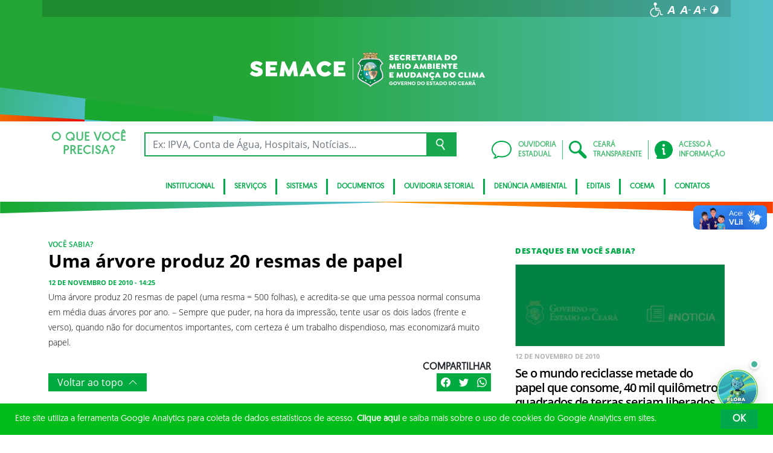

--- FILE ---
content_type: text/html; charset=UTF-8
request_url: https://www.semace.ce.gov.br/2010/11/12/uma-arvore-produz-20-resmas-de-papel/
body_size: 19481
content:
<!DOCTYPE html>
<html lang="pt-BR" class="no-js">
<head>
    <meta charset="UTF-8">

    <title>Uma árvore produz 20 resmas de papel - Superintendência Estadual do Meio Ambiente</title>
    <meta id="viewport" name="viewport" content="width=device-width, initial-scale=1, user-scalable=no">

    <link rel="shortcut icon" href="https://www.semace.ce.gov.br/wp-content/themes/ceara2017/favicon.ico" type="image/x-png" />

        <link rel="shortcut icon" href="https://www.semace.ce.gov.br/wp-content/themes/ceara2017/favicon.ico" type="image/x-icon">

    <link rel="icon" href="https://www.semace.ce.gov.br/wp-content/themes/ceara2017/favicon.ico" type="image/x-icon">

    <meta name='robots' content='index, follow, max-image-preview:large, max-snippet:-1, max-video-preview:-1' />
<!-- Google tag (gtag.js) -->
<script async src="https://www.googletagmanager.com/gtag/js?id=G-W5ZCZ7QTT8"></script>
<script>
  window.dataLayer = window.dataLayer || [];
  function gtag(){dataLayer.push(arguments);}
  gtag('js', new Date());

  gtag('config', 'G-W5ZCZ7QTT8');
</script>
	<!-- This site is optimized with the Yoast SEO plugin v26.7 - https://yoast.com/wordpress/plugins/seo/ -->
	<link rel="canonical" href="https://www.semace.ce.gov.br/2010/11/12/uma-arvore-produz-20-resmas-de-papel/" />
	<meta property="og:locale" content="pt_BR" />
	<meta property="og:type" content="article" />
	<meta property="og:title" content="Uma árvore produz 20 resmas de papel - Superintendência Estadual do Meio Ambiente" />
	<meta property="og:description" content="Uma árvore produz 20 resmas de papel (uma resma = 500 folhas), e acredita-se que uma pessoa normal consuma em média duas árvores por ano. &#8211; Sempre que puder, na hora da impressão, tente usar os dois lados (frente e verso), quando não for documentos importantes, com certeza é um trabalho dispendioso, mas economizará muito [&hellip;]" />
	<meta property="og:url" content="https://www.semace.ce.gov.br/2010/11/12/uma-arvore-produz-20-resmas-de-papel/" />
	<meta property="og:site_name" content="Superintendência Estadual do Meio Ambiente" />
	<meta property="article:published_time" content="2010-11-12T17:25:57+00:00" />
	<meta name="author" content="importacao" />
	<meta name="twitter:card" content="summary_large_image" />
	<meta name="twitter:label1" content="Escrito por" />
	<meta name="twitter:data1" content="importacao" />
	<script type="application/ld+json" class="yoast-schema-graph">{"@context":"https://schema.org","@graph":[{"@type":"Article","@id":"https://www.semace.ce.gov.br/2010/11/12/uma-arvore-produz-20-resmas-de-papel/#article","isPartOf":{"@id":"https://www.semace.ce.gov.br/2010/11/12/uma-arvore-produz-20-resmas-de-papel/"},"author":{"name":"importacao","@id":"https://www.semace.ce.gov.br/#/schema/person/c09dfc1a8941b505ec303130e3228b0e"},"headline":"Uma árvore produz 20 resmas de papel","datePublished":"2010-11-12T17:25:57+00:00","mainEntityOfPage":{"@id":"https://www.semace.ce.gov.br/2010/11/12/uma-arvore-produz-20-resmas-de-papel/"},"wordCount":61,"commentCount":0,"publisher":{"@id":"https://www.semace.ce.gov.br/#organization"},"articleSection":["Você Sabia?"],"inLanguage":"pt-BR","potentialAction":[{"@type":"CommentAction","name":"Comment","target":["https://www.semace.ce.gov.br/2010/11/12/uma-arvore-produz-20-resmas-de-papel/#respond"]}]},{"@type":"WebPage","@id":"https://www.semace.ce.gov.br/2010/11/12/uma-arvore-produz-20-resmas-de-papel/","url":"https://www.semace.ce.gov.br/2010/11/12/uma-arvore-produz-20-resmas-de-papel/","name":"Uma árvore produz 20 resmas de papel - Superintendência Estadual do Meio Ambiente","isPartOf":{"@id":"https://www.semace.ce.gov.br/#website"},"datePublished":"2010-11-12T17:25:57+00:00","breadcrumb":{"@id":"https://www.semace.ce.gov.br/2010/11/12/uma-arvore-produz-20-resmas-de-papel/#breadcrumb"},"inLanguage":"pt-BR","potentialAction":[{"@type":"ReadAction","target":["https://www.semace.ce.gov.br/2010/11/12/uma-arvore-produz-20-resmas-de-papel/"]}]},{"@type":"BreadcrumbList","@id":"https://www.semace.ce.gov.br/2010/11/12/uma-arvore-produz-20-resmas-de-papel/#breadcrumb","itemListElement":[{"@type":"ListItem","position":1,"name":"Início","item":"https://www.semace.ce.gov.br/"},{"@type":"ListItem","position":2,"name":"Todas as notícias","item":"https://www.semace.ce.gov.br/imprensa/todas-noticias/"},{"@type":"ListItem","position":3,"name":"Uma árvore produz 20 resmas de papel"}]},{"@type":"WebSite","@id":"https://www.semace.ce.gov.br/#website","url":"https://www.semace.ce.gov.br/","name":"Superintendência Estadual do Meio Ambiente","description":"Superintendência Estadual do Meio Ambiente","publisher":{"@id":"https://www.semace.ce.gov.br/#organization"},"potentialAction":[{"@type":"SearchAction","target":{"@type":"EntryPoint","urlTemplate":"https://www.semace.ce.gov.br/?s={search_term_string}"},"query-input":{"@type":"PropertyValueSpecification","valueRequired":true,"valueName":"search_term_string"}}],"inLanguage":"pt-BR"},{"@type":"Organization","@id":"https://www.semace.ce.gov.br/#organization","name":"Superintendência Estadual do Meio Ambiente","url":"https://www.semace.ce.gov.br/","logo":{"@type":"ImageObject","inLanguage":"pt-BR","@id":"https://www.semace.ce.gov.br/#/schema/logo/image/","url":"https://www.semace.ce.gov.br/wp-content/uploads/sites/46/2018/02/SEMACE_clara.png","contentUrl":"https://www.semace.ce.gov.br/wp-content/uploads/sites/46/2018/02/SEMACE_clara.png","width":559,"height":106,"caption":"Superintendência Estadual do Meio Ambiente"},"image":{"@id":"https://www.semace.ce.gov.br/#/schema/logo/image/"}},{"@type":"Person","@id":"https://www.semace.ce.gov.br/#/schema/person/c09dfc1a8941b505ec303130e3228b0e","name":"importacao","image":{"@type":"ImageObject","inLanguage":"pt-BR","@id":"https://www.semace.ce.gov.br/#/schema/person/image/","url":"https://secure.gravatar.com/avatar/ce53dc0989d68a650bde9281239bbafbb67c8ad07a78a60cb824c699588079c2?s=96&d=mm&r=g","contentUrl":"https://secure.gravatar.com/avatar/ce53dc0989d68a650bde9281239bbafbb67c8ad07a78a60cb824c699588079c2?s=96&d=mm&r=g","caption":"importacao"},"url":"https://www.semace.ce.gov.br/author/importacao/"}]}</script>
	<!-- / Yoast SEO plugin. -->


<link rel='dns-prefetch' href='//cdnjs.cloudflare.com' />
<link rel="alternate" type="application/rss+xml" title="Feed para Superintendência Estadual do Meio Ambiente &raquo;" href="https://www.semace.ce.gov.br/feed/" />
<link rel="alternate" type="application/rss+xml" title="Feed de comentários para Superintendência Estadual do Meio Ambiente &raquo;" href="https://www.semace.ce.gov.br/comments/feed/" />
<link rel="alternate" type="application/rss+xml" title="Feed de comentários para Superintendência Estadual do Meio Ambiente &raquo; Uma árvore produz 20 resmas de papel" href="https://www.semace.ce.gov.br/2010/11/12/uma-arvore-produz-20-resmas-de-papel/feed/" />
<link rel="alternate" title="oEmbed (JSON)" type="application/json+oembed" href="https://www.semace.ce.gov.br/wp-json/oembed/1.0/embed?url=https%3A%2F%2Fwww.semace.ce.gov.br%2F2010%2F11%2F12%2Fuma-arvore-produz-20-resmas-de-papel%2F" />
<link rel="alternate" title="oEmbed (XML)" type="text/xml+oembed" href="https://www.semace.ce.gov.br/wp-json/oembed/1.0/embed?url=https%3A%2F%2Fwww.semace.ce.gov.br%2F2010%2F11%2F12%2Fuma-arvore-produz-20-resmas-de-papel%2F&#038;format=xml" />
<style id='wp-img-auto-sizes-contain-inline-css' type='text/css'>
img:is([sizes=auto i],[sizes^="auto," i]){contain-intrinsic-size:3000px 1500px}
/*# sourceURL=wp-img-auto-sizes-contain-inline-css */
</style>
<style id='wp-emoji-styles-inline-css' type='text/css'>

	img.wp-smiley, img.emoji {
		display: inline !important;
		border: none !important;
		box-shadow: none !important;
		height: 1em !important;
		width: 1em !important;
		margin: 0 0.07em !important;
		vertical-align: -0.1em !important;
		background: none !important;
		padding: 0 !important;
	}
/*# sourceURL=wp-emoji-styles-inline-css */
</style>
<style id='wp-block-library-inline-css' type='text/css'>
:root{--wp-block-synced-color:#7a00df;--wp-block-synced-color--rgb:122,0,223;--wp-bound-block-color:var(--wp-block-synced-color);--wp-editor-canvas-background:#ddd;--wp-admin-theme-color:#007cba;--wp-admin-theme-color--rgb:0,124,186;--wp-admin-theme-color-darker-10:#006ba1;--wp-admin-theme-color-darker-10--rgb:0,107,160.5;--wp-admin-theme-color-darker-20:#005a87;--wp-admin-theme-color-darker-20--rgb:0,90,135;--wp-admin-border-width-focus:2px}@media (min-resolution:192dpi){:root{--wp-admin-border-width-focus:1.5px}}.wp-element-button{cursor:pointer}:root .has-very-light-gray-background-color{background-color:#eee}:root .has-very-dark-gray-background-color{background-color:#313131}:root .has-very-light-gray-color{color:#eee}:root .has-very-dark-gray-color{color:#313131}:root .has-vivid-green-cyan-to-vivid-cyan-blue-gradient-background{background:linear-gradient(135deg,#00d084,#0693e3)}:root .has-purple-crush-gradient-background{background:linear-gradient(135deg,#34e2e4,#4721fb 50%,#ab1dfe)}:root .has-hazy-dawn-gradient-background{background:linear-gradient(135deg,#faaca8,#dad0ec)}:root .has-subdued-olive-gradient-background{background:linear-gradient(135deg,#fafae1,#67a671)}:root .has-atomic-cream-gradient-background{background:linear-gradient(135deg,#fdd79a,#004a59)}:root .has-nightshade-gradient-background{background:linear-gradient(135deg,#330968,#31cdcf)}:root .has-midnight-gradient-background{background:linear-gradient(135deg,#020381,#2874fc)}:root{--wp--preset--font-size--normal:16px;--wp--preset--font-size--huge:42px}.has-regular-font-size{font-size:1em}.has-larger-font-size{font-size:2.625em}.has-normal-font-size{font-size:var(--wp--preset--font-size--normal)}.has-huge-font-size{font-size:var(--wp--preset--font-size--huge)}.has-text-align-center{text-align:center}.has-text-align-left{text-align:left}.has-text-align-right{text-align:right}.has-fit-text{white-space:nowrap!important}#end-resizable-editor-section{display:none}.aligncenter{clear:both}.items-justified-left{justify-content:flex-start}.items-justified-center{justify-content:center}.items-justified-right{justify-content:flex-end}.items-justified-space-between{justify-content:space-between}.screen-reader-text{border:0;clip-path:inset(50%);height:1px;margin:-1px;overflow:hidden;padding:0;position:absolute;width:1px;word-wrap:normal!important}.screen-reader-text:focus{background-color:#ddd;clip-path:none;color:#444;display:block;font-size:1em;height:auto;left:5px;line-height:normal;padding:15px 23px 14px;text-decoration:none;top:5px;width:auto;z-index:100000}html :where(.has-border-color){border-style:solid}html :where([style*=border-top-color]){border-top-style:solid}html :where([style*=border-right-color]){border-right-style:solid}html :where([style*=border-bottom-color]){border-bottom-style:solid}html :where([style*=border-left-color]){border-left-style:solid}html :where([style*=border-width]){border-style:solid}html :where([style*=border-top-width]){border-top-style:solid}html :where([style*=border-right-width]){border-right-style:solid}html :where([style*=border-bottom-width]){border-bottom-style:solid}html :where([style*=border-left-width]){border-left-style:solid}html :where(img[class*=wp-image-]){height:auto;max-width:100%}:where(figure){margin:0 0 1em}html :where(.is-position-sticky){--wp-admin--admin-bar--position-offset:var(--wp-admin--admin-bar--height,0px)}@media screen and (max-width:600px){html :where(.is-position-sticky){--wp-admin--admin-bar--position-offset:0px}}

/*# sourceURL=wp-block-library-inline-css */
</style><style id='global-styles-inline-css' type='text/css'>
:root{--wp--preset--aspect-ratio--square: 1;--wp--preset--aspect-ratio--4-3: 4/3;--wp--preset--aspect-ratio--3-4: 3/4;--wp--preset--aspect-ratio--3-2: 3/2;--wp--preset--aspect-ratio--2-3: 2/3;--wp--preset--aspect-ratio--16-9: 16/9;--wp--preset--aspect-ratio--9-16: 9/16;--wp--preset--color--black: #000000;--wp--preset--color--cyan-bluish-gray: #abb8c3;--wp--preset--color--white: #ffffff;--wp--preset--color--pale-pink: #f78da7;--wp--preset--color--vivid-red: #cf2e2e;--wp--preset--color--luminous-vivid-orange: #ff6900;--wp--preset--color--luminous-vivid-amber: #fcb900;--wp--preset--color--light-green-cyan: #7bdcb5;--wp--preset--color--vivid-green-cyan: #00d084;--wp--preset--color--pale-cyan-blue: #8ed1fc;--wp--preset--color--vivid-cyan-blue: #0693e3;--wp--preset--color--vivid-purple: #9b51e0;--wp--preset--gradient--vivid-cyan-blue-to-vivid-purple: linear-gradient(135deg,rgb(6,147,227) 0%,rgb(155,81,224) 100%);--wp--preset--gradient--light-green-cyan-to-vivid-green-cyan: linear-gradient(135deg,rgb(122,220,180) 0%,rgb(0,208,130) 100%);--wp--preset--gradient--luminous-vivid-amber-to-luminous-vivid-orange: linear-gradient(135deg,rgb(252,185,0) 0%,rgb(255,105,0) 100%);--wp--preset--gradient--luminous-vivid-orange-to-vivid-red: linear-gradient(135deg,rgb(255,105,0) 0%,rgb(207,46,46) 100%);--wp--preset--gradient--very-light-gray-to-cyan-bluish-gray: linear-gradient(135deg,rgb(238,238,238) 0%,rgb(169,184,195) 100%);--wp--preset--gradient--cool-to-warm-spectrum: linear-gradient(135deg,rgb(74,234,220) 0%,rgb(151,120,209) 20%,rgb(207,42,186) 40%,rgb(238,44,130) 60%,rgb(251,105,98) 80%,rgb(254,248,76) 100%);--wp--preset--gradient--blush-light-purple: linear-gradient(135deg,rgb(255,206,236) 0%,rgb(152,150,240) 100%);--wp--preset--gradient--blush-bordeaux: linear-gradient(135deg,rgb(254,205,165) 0%,rgb(254,45,45) 50%,rgb(107,0,62) 100%);--wp--preset--gradient--luminous-dusk: linear-gradient(135deg,rgb(255,203,112) 0%,rgb(199,81,192) 50%,rgb(65,88,208) 100%);--wp--preset--gradient--pale-ocean: linear-gradient(135deg,rgb(255,245,203) 0%,rgb(182,227,212) 50%,rgb(51,167,181) 100%);--wp--preset--gradient--electric-grass: linear-gradient(135deg,rgb(202,248,128) 0%,rgb(113,206,126) 100%);--wp--preset--gradient--midnight: linear-gradient(135deg,rgb(2,3,129) 0%,rgb(40,116,252) 100%);--wp--preset--font-size--small: 13px;--wp--preset--font-size--medium: 20px;--wp--preset--font-size--large: 36px;--wp--preset--font-size--x-large: 42px;--wp--preset--spacing--20: 0.44rem;--wp--preset--spacing--30: 0.67rem;--wp--preset--spacing--40: 1rem;--wp--preset--spacing--50: 1.5rem;--wp--preset--spacing--60: 2.25rem;--wp--preset--spacing--70: 3.38rem;--wp--preset--spacing--80: 5.06rem;--wp--preset--shadow--natural: 6px 6px 9px rgba(0, 0, 0, 0.2);--wp--preset--shadow--deep: 12px 12px 50px rgba(0, 0, 0, 0.4);--wp--preset--shadow--sharp: 6px 6px 0px rgba(0, 0, 0, 0.2);--wp--preset--shadow--outlined: 6px 6px 0px -3px rgb(255, 255, 255), 6px 6px rgb(0, 0, 0);--wp--preset--shadow--crisp: 6px 6px 0px rgb(0, 0, 0);}:where(.is-layout-flex){gap: 0.5em;}:where(.is-layout-grid){gap: 0.5em;}body .is-layout-flex{display: flex;}.is-layout-flex{flex-wrap: wrap;align-items: center;}.is-layout-flex > :is(*, div){margin: 0;}body .is-layout-grid{display: grid;}.is-layout-grid > :is(*, div){margin: 0;}:where(.wp-block-columns.is-layout-flex){gap: 2em;}:where(.wp-block-columns.is-layout-grid){gap: 2em;}:where(.wp-block-post-template.is-layout-flex){gap: 1.25em;}:where(.wp-block-post-template.is-layout-grid){gap: 1.25em;}.has-black-color{color: var(--wp--preset--color--black) !important;}.has-cyan-bluish-gray-color{color: var(--wp--preset--color--cyan-bluish-gray) !important;}.has-white-color{color: var(--wp--preset--color--white) !important;}.has-pale-pink-color{color: var(--wp--preset--color--pale-pink) !important;}.has-vivid-red-color{color: var(--wp--preset--color--vivid-red) !important;}.has-luminous-vivid-orange-color{color: var(--wp--preset--color--luminous-vivid-orange) !important;}.has-luminous-vivid-amber-color{color: var(--wp--preset--color--luminous-vivid-amber) !important;}.has-light-green-cyan-color{color: var(--wp--preset--color--light-green-cyan) !important;}.has-vivid-green-cyan-color{color: var(--wp--preset--color--vivid-green-cyan) !important;}.has-pale-cyan-blue-color{color: var(--wp--preset--color--pale-cyan-blue) !important;}.has-vivid-cyan-blue-color{color: var(--wp--preset--color--vivid-cyan-blue) !important;}.has-vivid-purple-color{color: var(--wp--preset--color--vivid-purple) !important;}.has-black-background-color{background-color: var(--wp--preset--color--black) !important;}.has-cyan-bluish-gray-background-color{background-color: var(--wp--preset--color--cyan-bluish-gray) !important;}.has-white-background-color{background-color: var(--wp--preset--color--white) !important;}.has-pale-pink-background-color{background-color: var(--wp--preset--color--pale-pink) !important;}.has-vivid-red-background-color{background-color: var(--wp--preset--color--vivid-red) !important;}.has-luminous-vivid-orange-background-color{background-color: var(--wp--preset--color--luminous-vivid-orange) !important;}.has-luminous-vivid-amber-background-color{background-color: var(--wp--preset--color--luminous-vivid-amber) !important;}.has-light-green-cyan-background-color{background-color: var(--wp--preset--color--light-green-cyan) !important;}.has-vivid-green-cyan-background-color{background-color: var(--wp--preset--color--vivid-green-cyan) !important;}.has-pale-cyan-blue-background-color{background-color: var(--wp--preset--color--pale-cyan-blue) !important;}.has-vivid-cyan-blue-background-color{background-color: var(--wp--preset--color--vivid-cyan-blue) !important;}.has-vivid-purple-background-color{background-color: var(--wp--preset--color--vivid-purple) !important;}.has-black-border-color{border-color: var(--wp--preset--color--black) !important;}.has-cyan-bluish-gray-border-color{border-color: var(--wp--preset--color--cyan-bluish-gray) !important;}.has-white-border-color{border-color: var(--wp--preset--color--white) !important;}.has-pale-pink-border-color{border-color: var(--wp--preset--color--pale-pink) !important;}.has-vivid-red-border-color{border-color: var(--wp--preset--color--vivid-red) !important;}.has-luminous-vivid-orange-border-color{border-color: var(--wp--preset--color--luminous-vivid-orange) !important;}.has-luminous-vivid-amber-border-color{border-color: var(--wp--preset--color--luminous-vivid-amber) !important;}.has-light-green-cyan-border-color{border-color: var(--wp--preset--color--light-green-cyan) !important;}.has-vivid-green-cyan-border-color{border-color: var(--wp--preset--color--vivid-green-cyan) !important;}.has-pale-cyan-blue-border-color{border-color: var(--wp--preset--color--pale-cyan-blue) !important;}.has-vivid-cyan-blue-border-color{border-color: var(--wp--preset--color--vivid-cyan-blue) !important;}.has-vivid-purple-border-color{border-color: var(--wp--preset--color--vivid-purple) !important;}.has-vivid-cyan-blue-to-vivid-purple-gradient-background{background: var(--wp--preset--gradient--vivid-cyan-blue-to-vivid-purple) !important;}.has-light-green-cyan-to-vivid-green-cyan-gradient-background{background: var(--wp--preset--gradient--light-green-cyan-to-vivid-green-cyan) !important;}.has-luminous-vivid-amber-to-luminous-vivid-orange-gradient-background{background: var(--wp--preset--gradient--luminous-vivid-amber-to-luminous-vivid-orange) !important;}.has-luminous-vivid-orange-to-vivid-red-gradient-background{background: var(--wp--preset--gradient--luminous-vivid-orange-to-vivid-red) !important;}.has-very-light-gray-to-cyan-bluish-gray-gradient-background{background: var(--wp--preset--gradient--very-light-gray-to-cyan-bluish-gray) !important;}.has-cool-to-warm-spectrum-gradient-background{background: var(--wp--preset--gradient--cool-to-warm-spectrum) !important;}.has-blush-light-purple-gradient-background{background: var(--wp--preset--gradient--blush-light-purple) !important;}.has-blush-bordeaux-gradient-background{background: var(--wp--preset--gradient--blush-bordeaux) !important;}.has-luminous-dusk-gradient-background{background: var(--wp--preset--gradient--luminous-dusk) !important;}.has-pale-ocean-gradient-background{background: var(--wp--preset--gradient--pale-ocean) !important;}.has-electric-grass-gradient-background{background: var(--wp--preset--gradient--electric-grass) !important;}.has-midnight-gradient-background{background: var(--wp--preset--gradient--midnight) !important;}.has-small-font-size{font-size: var(--wp--preset--font-size--small) !important;}.has-medium-font-size{font-size: var(--wp--preset--font-size--medium) !important;}.has-large-font-size{font-size: var(--wp--preset--font-size--large) !important;}.has-x-large-font-size{font-size: var(--wp--preset--font-size--x-large) !important;}
/*# sourceURL=global-styles-inline-css */
</style>

<style id='classic-theme-styles-inline-css' type='text/css'>
/*! This file is auto-generated */
.wp-block-button__link{color:#fff;background-color:#32373c;border-radius:9999px;box-shadow:none;text-decoration:none;padding:calc(.667em + 2px) calc(1.333em + 2px);font-size:1.125em}.wp-block-file__button{background:#32373c;color:#fff;text-decoration:none}
/*# sourceURL=/wp-includes/css/classic-themes.min.css */
</style>
<link rel='stylesheet' id='ocrdoe-common-css' href='https://www.semace.ce.gov.br/wp-content/plugins/ocrdoe-plugin/assets/css/common.css' type='text/css' media='all' />
<link rel='stylesheet' id='ocrdoe-search-css' href='https://www.semace.ce.gov.br/wp-content/plugins/ocrdoe-plugin/assets/css/search.css' type='text/css' media='all' />
<link rel='stylesheet' id='ocrdoe-publications-css' href='https://www.semace.ce.gov.br/wp-content/plugins/ocrdoe-plugin/assets/css/publications.css' type='text/css' media='all' />
<link rel='stylesheet' id='ocrdoe-enhancements-css' href='https://www.semace.ce.gov.br/wp-content/plugins/ocrdoe-plugin/assets/css/enhancements.css' type='text/css' media='all' />
<link rel='stylesheet' id='hamburguer-menu-effect-css' href='https://www.semace.ce.gov.br/wp-content/themes/ceara2017/assets/css/hamburguer-menu-effect.css' type='text/css' media='all' />
<link rel='stylesheet' id='tablepress-default-css' href='https://www.semace.ce.gov.br/wp-content/plugins/tablepress/css/build/default.css' type='text/css' media='all' />
<link rel='stylesheet' id='dashicons-css' href='https://www.semace.ce.gov.br/wp-includes/css/dashicons.min.css' type='text/css' media='all' />
<link rel='stylesheet' id='thickbox-css' href='https://www.semace.ce.gov.br/wp-includes/js/thickbox/thickbox.css' type='text/css' media='all' />
<link rel='stylesheet' id='keyboard_css-css' href='https://www.semace.ce.gov.br/wp-content/themes/ceara2017/Keyboard-master/css/keyboard.css?1697601665' type='text/css' media='all' />
<link rel='stylesheet' id='modestgrid_css-css' href='https://www.semace.ce.gov.br/wp-content/themes/ceara2017/assets/css/lib/modestgrid.css?1697601678' type='text/css' media='all' />
<link rel='stylesheet' id='header_css-css' href='https://www.semace.ce.gov.br/wp-content/themes/ceara2017/assets/css/header.css?1753375027' type='text/css' media='all' />
<link rel='stylesheet' id='menumobile_css-css' href='https://www.semace.ce.gov.br/wp-content/themes/ceara2017/assets/css/menumobile.css?1697601656' type='text/css' media='all' />
<link rel='stylesheet' id='base_css-css' href='https://www.semace.ce.gov.br/wp-content/themes/ceara2017/assets/css/main.css?1753287434' type='text/css' media='all' />
<link rel='stylesheet' id='slick_css-css' href='https://www.semace.ce.gov.br/wp-content/themes/ceara2017/assets/css/lib/slick.css?1697601678' type='text/css' media='all' />
<link rel='stylesheet' id='fontawesome-css' href='https://www.semace.ce.gov.br/wp-content/themes/ceara2017/assets/libs/fontawesome/web-fonts-with-css/css/fontawesome-all.min.css?1697601708' type='text/css' media='all' />
<link rel='stylesheet' id='hover-css' href='https://www.semace.ce.gov.br/wp-content/themes/ceara2017/assets/libs/hover/css/hover.min.css?1697601705' type='text/css' media='all' />
<link rel='stylesheet' id='cc-bootstrap-wrapper-css' href='https://www.semace.ce.gov.br/wp-content/themes/ceara2017/assets/libs/cc-bootstrap/css/cc-bootstrap.min.css?1697601705' type='text/css' media='all' />
<link rel='stylesheet' id='custom_css-css' href='https://www.semace.ce.gov.br/wp-content/themes/ceara2017/style.css?1753882971' type='text/css' media='all' />
<link rel='stylesheet' id='sitefilho_css-css' href='https://www.semace.ce.gov.br/wp-content/themes/ceara2017/assets/css/sitefilho.css?1697601656' type='text/css' media='all' />
<link rel='stylesheet' id='ceara_select2_site_style-css' href='https://cdnjs.cloudflare.com/ajax/libs/select2/4.0.6-rc.0/css/select2.min.css' type='text/css' media='all' />
<link rel="https://api.w.org/" href="https://www.semace.ce.gov.br/wp-json/" /><link rel="alternate" title="JSON" type="application/json" href="https://www.semace.ce.gov.br/wp-json/wp/v2/posts/822" />  <style id="fix-thumbs-sidebar">
    /* Caixas onde as thumbs vivem na lateral/widgets/relacionados */
    aside .post-thumbnail,
    .sidebar .post-thumbnail,
    .widget .post-thumbnail,
    .widget_recent_entries img,
    .widget .rpwe-block ul li a img,
    .related-posts .post-thumbnail {
      aspect-ratio: 16/9;
      overflow: hidden;
    }

    /* A imagem em si não vai mais ser esticada/achatada */
    aside .post-thumbnail img,
    .sidebar .post-thumbnail img,
    .widget .post-thumbnail img,
    .widget_recent_entries img,
    .widget .rpwe-block ul li a img,
    .related-posts .post-thumbnail img {
      width: 100% !important;
      height: 100% !important;
      object-fit: cover;
      display: block;
    }
  </style>

    </head>

<body data-rsssl=1 class="wp-singular post-template-default single single-post postid-822 single-format-standard wp-theme-ceara2017 site-filho SinglePage" data-ajaxurl="https://www.semace.ce.gov.br/wp-admin/admin-ajax.php">
        <main role="main" id="main">
        <!-- No Script -->
        <noscript>
            <p>
                Estimado usuário, identificamos que o seu navegador não conseguiu abrir todos os componentes necessários para o completo funcionamento do sistema. Recomentamos que atualize o seu navegador.
            </p>
        </noscript>

        <div class="cc-bootstrap-wrapper">

            <!-- Cabeçalho -->
            <div class="d-none d-sm-none d-md-block">
                <header class="cc-header d-none d-sm-none d-md-block">
                    <div class="container-fluid bg-header-overlay">
                        <div class="container">
                            <div class="cc-topbar row d-flex align-items-center">
                                <div class="col-md-6">
                                                                    </div>
                                <div class="col-md-6 d-flex justify-content-end mt-1">
                                    <!-- GTranslate -->
                                    
                                    <!-- Acessibilidade -->
                                    <ul class="menu-accessibility d-flex m-0 p-0">
                                        <li class="menu-accessibility__item">
                                            <a href="https://www.ceara.gov.br/acessibilidade" class="menu-accessibility__link" target="_blank" title="Página de acessibilidade" aria-label="Ir para a página de acessibilidade">
                                                <img src="https://www.semace.ce.gov.br/wp-content/themes/ceara2017/assets/images/icon-acessibilidade.svg" alt="Acessibilidade" class="menu-accessibility__img" width="24" height="24">
                                            </a>
                                        </li>

                                        <li class="menu-accessibility__item">       
                                            <a href="#" class="menu-accessibility__link menu-accessibility__link--normal" title="Fonte tamanho normal">
                                                <img src="https://www.semace.ce.gov.br/wp-content/themes/ceara2017/assets/images/font-normal-02.svg" alt="Fonte tamanho normal" class="menu-accessibility__img" width="24" height="24">
                                            </a>
                                        </li>
                                        <li class="menu-accessibility__item">
                                            <a href="#" class="menu-accessibility__link menu-accessibility__link--decrease" title="Diminuir a fonte">
                                                <img src="https://www.semace.ce.gov.br/wp-content/themes/ceara2017/assets/images/font-less-02.svg" alt="Dominuir a fonte" class="menu-accessibility__img" width="24" height="24">
                                            </a>
                                        </li>
                                        <li class="menu-accessibility__item">
                                            <a href="#" class="menu-accessibility__link menu-accessibility__link--increase" title="Aumentar a fonte">
                                                <img src="https://www.semace.ce.gov.br/wp-content/themes/ceara2017/assets/images/font-plus-02.svg" alt="Aumentar a fonte" class="menu-accessibility__img" width="24" height="24">
                                            </a>
                                        </li>
                                        <li class="menu-accessibility__item">
                                            <a href="#" class="menu-accessibility__link menu-accessibility__link--contraste" title="Contraste da tela">
                                                <img src="https://www.semace.ce.gov.br/wp-content/themes/ceara2017/assets/images/icon-contraste-02.svg" alt="Contraste da tela" class="menu-accessibility__img" width="24" height="24">
                                            </a>
                                        </li>
                                    </ul>
                                </div>
                            </div>

                            <div class="row d-flex align-items-center">
                                <!-- Logotipo institucional do Governo do Estado do Ceará -->
                                <div class="col-md-12">
                                    <div class="p-4 my-2">
                                        <a href="https://www.semace.ce.gov.br" class="d-block pr-5 text-center">
                                            <img src="https://www.semace.ce.gov.br/wp-content/uploads/sites/46/2023/03/Secretaria-do-Meio-Ambiente-e-Mudanca-do-Clima-final-1.svg" alt="Secretaria do Meio Ambiente e Mudança do Clima &#8211; final" width="100%" style="max-width: 420px;">
                                        </a>
                                    </div>
                                </div>
                                <!-- Imagens do módulo Ilustrações do Cabeçalho -->
                                                            </div>
                        </div>
                    </div>
                    <div class="container-fluid cc-bg-main-menu">
                        <div class="container">
                            <div class="row py-3">
                                <div class="col">
                                    <div class="row cc-search d-flex align-items-center">
                                        <div class="col-auto">
                                            <h3 class="text-center mb-0">O QUE VOCÊ <br>PRECISA?</h3>
                                        </div>
                                        <div class="col pr-5">
                                            <form action="https://www.semace.ce.gov.br" method="get">
                                                <div class="input-group">
                                                    <input type="text" class="form-control" name="s" placeholder="Ex: IPVA, Conta de Água, Hospitais, Notícias..." aria-label="Ex: IPVA, Conta de Água, Hospitais, Notícias..." aria-describedby="button-search" value="">
                                                    <button class="btn btn-outline-secondary" type="submit" id="button-search">
                                                        <img src="https://www.semace.ce.gov.br/wp-content/themes/ceara2017/assets/images/busca-icon.png" alt="Ícone de busca">
                                                    </button>
                                                </div>
                                            </form>
                                        </div>
                                    </div>
                                </div>
                                <div class="col-auto d-flex align-items-center">
                                    <div class="row cc-quick-links">
                                        <div class="col-auto p-0">
                                            <a target="_blank" href="https://cearatransparente.ce.gov.br/portal-da-transparencia/ouvidoria?locale=pt-BR" class="d-flex align-items-center">
                                                <div>
                                                    <img src="https://www.semace.ce.gov.br/wp-content/themes/ceara2017/assets/images/icon-chat.svg" alt="Icone ouvidoria estadual">
                                                </div>
                                                <div>OUVIDORIA<br>ESTADUAL</div>
                                            </a>
                                        </div>
                                        <div class="col-auto p-0">
                                            <a target="_blank" href="https://cearatransparente.ce.gov.br/" class="d-flex align-items-center">
                                                <div>
                                                    <img src="https://www.semace.ce.gov.br/wp-content/themes/ceara2017/assets/images/icon-search.svg" alt="Icone Ceará transparente">
                                                </div>
                                                <div>CEARÁ<br>TRANSPARENTE</div>
                                            </a>
                                        </div>
                                        <div class="col-auto p-0">
                                            <a href="/acesso-a-informacao" class="d-flex align-items-center">
                                                <div>
                                                    <img src="https://www.semace.ce.gov.br/wp-content/themes/ceara2017/assets/images/icon-info.svg" alt="Icone a acesso à informação">
                                                </div>
                                                <div>ACESSO À<br>INFORMAÇÃO</div>
                                            </a>
                                        </div>
                                    </div>
                                </div>
                            </div>
                            <div class="row d-none d-md-block">
                                <div class="col-auto d-flex justify-content-end">
                                    <nav class="d-inline-block">
                                        <div class="cc-main-menu d-inline-block"><ul id="menu-principal" class="d-inline-block list-unstyled list-inline mb-0"><li id="menu-item-40595" class="menu-item menu-item-type-custom menu-item-object-custom menu-item-has-children list-inline-item mr-0 menu-item-40595"><a href="#">Institucional</a>
<ul class="sub-menu list-unstyled list-inline">
	<li id="menu-item-40596" class="menu-item menu-item-type-custom menu-item-object-custom list-inline-item mr-0 menu-item-40596"><a href="https://www.semace.ce.gov.br/institucional/">Sobre</a></li>
	<li id="menu-item-40597" class="menu-item menu-item-type-custom menu-item-object-custom list-inline-item mr-0 menu-item-40597"><a href="https://www.semace.ce.gov.br/quem-e-quem/">Quem é Quem</a></li>
	<li id="menu-item-40600" class="menu-item menu-item-type-custom menu-item-object-custom list-inline-item mr-0 menu-item-40600"><a href="https://www.semace.ce.gov.br/plano-plurianual-ppa/">Planejamento</a></li>
	<li id="menu-item-40622" class="menu-item menu-item-type-custom menu-item-object-custom list-inline-item mr-0 menu-item-40622"><a href="https://www.semace.ce.gov.br/licitacoes/">Licitações</a></li>
	<li id="menu-item-40603" class="menu-item menu-item-type-custom menu-item-object-custom list-inline-item mr-0 menu-item-40603"><a href="https://www.semace.ce.gov.br/controle-interno/">Controle Interno</a></li>
	<li id="menu-item-40621" class="menu-item menu-item-type-custom menu-item-object-custom list-inline-item mr-0 menu-item-40621"><a href="https://www.semace.ce.gov.br/gestao-de-risco/">Gestão de Risco</a></li>
	<li id="menu-item-40599" class="menu-item menu-item-type-custom menu-item-object-custom list-inline-item mr-0 menu-item-40599"><a href="https://www.semace.ce.gov.br/comissao-de-etica/">Comissão de Ética Setorial</a></li>
	<li id="menu-item-40601" class="menu-item menu-item-type-custom menu-item-object-custom list-inline-item mr-0 menu-item-40601"><a href="https://cearatransparente.ce.gov.br/portal-da-transparencia/servidores?locale=pt-BR&#038;__=__">Servidores</a></li>
	<li id="menu-item-40602" class="menu-item menu-item-type-custom menu-item-object-custom list-inline-item mr-0 menu-item-40602"><a href="https://www.semace.ce.gov.br/concurso-semace-2022/">Concurso</a></li>
</ul>
</li>
<li id="menu-item-40604" class="menu-item menu-item-type-custom menu-item-object-custom list-inline-item mr-0 menu-item-40604"><a href="https://www.semace.ce.gov.br/servicos/">Serviços</a></li>
<li id="menu-item-40605" class="menu-item menu-item-type-custom menu-item-object-custom list-inline-item mr-0 menu-item-40605"><a href="https://www.semace.ce.gov.br/sistemas/">Sistemas</a></li>
<li id="menu-item-40606" class="menu-item menu-item-type-custom menu-item-object-custom list-inline-item mr-0 menu-item-40606"><a href="https://www.semace.ce.gov.br/documentos-2/">Documentos</a></li>
<li id="menu-item-40598" class="menu-item menu-item-type-custom menu-item-object-custom list-inline-item mr-0 menu-item-40598"><a href="https://www.semace.ce.gov.br/ouvidoria-setorial/">Ouvidoria Setorial</a></li>
<li id="menu-item-40607" class="menu-item menu-item-type-custom menu-item-object-custom list-inline-item mr-0 menu-item-40607"><a href="https://denuncia.semace.ce.gov.br/">Denúncia Ambiental</a></li>
<li id="menu-item-40623" class="menu-item menu-item-type-custom menu-item-object-custom menu-item-has-children list-inline-item mr-0 menu-item-40623"><a href="#">Editais</a>
<ul class="sub-menu list-unstyled list-inline">
	<li id="menu-item-40624" class="menu-item menu-item-type-custom menu-item-object-custom list-inline-item mr-0 menu-item-40624"><a href="https://www.semace.ce.gov.br/editais-de-citacao-de-sancoes-administrativas-2/">Editais de Citação</a></li>
	<li id="menu-item-40625" class="menu-item menu-item-type-custom menu-item-object-custom list-inline-item mr-0 menu-item-40625"><a href="https://www.semace.ce.gov.br/alegacoes-finais/">Alegações Finais</a></li>
	<li id="menu-item-40626" class="menu-item menu-item-type-custom menu-item-object-custom list-inline-item mr-0 menu-item-40626"><a href="https://www.semace.ce.gov.br/edital-de-notificacao-2/">Edital de Notificação</a></li>
</ul>
</li>
<li id="menu-item-40609" class="menu-item menu-item-type-custom menu-item-object-custom list-inline-item mr-0 menu-item-40609"><a href="https://www.semace.ce.gov.br/coema/">Coema</a></li>
<li id="menu-item-40610" class="menu-item menu-item-type-custom menu-item-object-custom list-inline-item mr-0 menu-item-40610"><a href="https://www.semace.ce.gov.br/contatos/">Contatos</a></li>
</ul></div>                                    </nav>
                                </div>
                            </div>
                        </div>
                    </div>
                    <div class="container-fluid bg-white">
                        <div class="row">
                            <div class="col p-0">
                              <img src="https://www.semace.ce.gov.br/wp-content/themes/ceara2017/assets/images/bg-bottom-menu.svg" alt="">
                            </div>
                        </div>
                    </div>
                </header>
            </div>

            <!-- Cabeçalho mobile -->
            <div class="d-block d-sm-block d-md-none d-lg-none d-xl-none cc-mobile-menu" style="overflow: hidden;">
                <header class="cc-header">
                    <div class="container-fluid bg-header-overlay">
                        <div class="row">
                            <div class="col-auto">
                                <nav class="navbar navbar-dark" role="navigation">
                                    <button class="navbar-toggler collapsed px-0 py-1 border-0" type="button" data-toggle="collapse" data-target="#menu-mobile" aria-controls="menu-mobile" aria-expanded="false" aria-label="Menu">
                                        <span class="icon-bar top-bar"></span>
                                        <span class="icon-bar middle-bar"></span>
                                        <span class="icon-bar bottom-bar"></span>
                                    </button>
                                    <div id="menu-mobile" class="collapse navbar-collapse mt-3"><ul id="menu-principal-1" class="nav navbar-nav"><li itemscope="itemscope" itemtype="https://www.schema.org/SiteNavigationElement" class="menu-item menu-item-type-custom menu-item-object-custom menu-item-has-children dropdown menu-item-40595 nav-item"><a title="Institucional" href="#" data-toggle="dropdown" aria-haspopup="true" aria-expanded="false" class="dropdown-toggle nav-link" id="menu-item-dropdown-40595">Institucional</a>
<ul class="dropdown-menu" aria-labelledby="menu-item-dropdown-40595" role="menu">
	<li itemscope="itemscope" itemtype="https://www.schema.org/SiteNavigationElement" class="menu-item menu-item-type-custom menu-item-object-custom menu-item-40596 nav-item"><a title="Sobre" href="https://www.semace.ce.gov.br/institucional/" class="dropdown-item">Sobre</a></li>
	<li itemscope="itemscope" itemtype="https://www.schema.org/SiteNavigationElement" class="menu-item menu-item-type-custom menu-item-object-custom menu-item-40597 nav-item"><a title="Quem é Quem" href="https://www.semace.ce.gov.br/quem-e-quem/" class="dropdown-item">Quem é Quem</a></li>
	<li itemscope="itemscope" itemtype="https://www.schema.org/SiteNavigationElement" class="menu-item menu-item-type-custom menu-item-object-custom menu-item-40600 nav-item"><a title="Planejamento" href="https://www.semace.ce.gov.br/plano-plurianual-ppa/" class="dropdown-item">Planejamento</a></li>
	<li itemscope="itemscope" itemtype="https://www.schema.org/SiteNavigationElement" class="menu-item menu-item-type-custom menu-item-object-custom menu-item-40622 nav-item"><a title="Licitações" href="https://www.semace.ce.gov.br/licitacoes/" class="dropdown-item">Licitações</a></li>
	<li itemscope="itemscope" itemtype="https://www.schema.org/SiteNavigationElement" class="menu-item menu-item-type-custom menu-item-object-custom menu-item-40603 nav-item"><a title="Controle Interno" href="https://www.semace.ce.gov.br/controle-interno/" class="dropdown-item">Controle Interno</a></li>
	<li itemscope="itemscope" itemtype="https://www.schema.org/SiteNavigationElement" class="menu-item menu-item-type-custom menu-item-object-custom menu-item-40621 nav-item"><a title="Gestão de Risco" href="https://www.semace.ce.gov.br/gestao-de-risco/" class="dropdown-item">Gestão de Risco</a></li>
	<li itemscope="itemscope" itemtype="https://www.schema.org/SiteNavigationElement" class="menu-item menu-item-type-custom menu-item-object-custom menu-item-40599 nav-item"><a title="Comissão de Ética Setorial" href="https://www.semace.ce.gov.br/comissao-de-etica/" class="dropdown-item">Comissão de Ética Setorial</a></li>
	<li itemscope="itemscope" itemtype="https://www.schema.org/SiteNavigationElement" class="menu-item menu-item-type-custom menu-item-object-custom menu-item-40601 nav-item"><a title="Servidores" href="https://cearatransparente.ce.gov.br/portal-da-transparencia/servidores?locale=pt-BR&#038;__=__" class="dropdown-item">Servidores</a></li>
	<li itemscope="itemscope" itemtype="https://www.schema.org/SiteNavigationElement" class="menu-item menu-item-type-custom menu-item-object-custom menu-item-40602 nav-item"><a title="Concurso" href="https://www.semace.ce.gov.br/concurso-semace-2022/" class="dropdown-item">Concurso</a></li>
</ul>
</li>
<li itemscope="itemscope" itemtype="https://www.schema.org/SiteNavigationElement" class="menu-item menu-item-type-custom menu-item-object-custom menu-item-40604 nav-item"><a title="Serviços" href="https://www.semace.ce.gov.br/servicos/" class="nav-link">Serviços</a></li>
<li itemscope="itemscope" itemtype="https://www.schema.org/SiteNavigationElement" class="menu-item menu-item-type-custom menu-item-object-custom menu-item-40605 nav-item"><a title="Sistemas" href="https://www.semace.ce.gov.br/sistemas/" class="nav-link">Sistemas</a></li>
<li itemscope="itemscope" itemtype="https://www.schema.org/SiteNavigationElement" class="menu-item menu-item-type-custom menu-item-object-custom menu-item-40606 nav-item"><a title="Documentos" href="https://www.semace.ce.gov.br/documentos-2/" class="nav-link">Documentos</a></li>
<li itemscope="itemscope" itemtype="https://www.schema.org/SiteNavigationElement" class="menu-item menu-item-type-custom menu-item-object-custom menu-item-40598 nav-item"><a title="Ouvidoria Setorial" href="https://www.semace.ce.gov.br/ouvidoria-setorial/" class="nav-link">Ouvidoria Setorial</a></li>
<li itemscope="itemscope" itemtype="https://www.schema.org/SiteNavigationElement" class="menu-item menu-item-type-custom menu-item-object-custom menu-item-40607 nav-item"><a title="Denúncia Ambiental" href="https://denuncia.semace.ce.gov.br/" class="nav-link">Denúncia Ambiental</a></li>
<li itemscope="itemscope" itemtype="https://www.schema.org/SiteNavigationElement" class="menu-item menu-item-type-custom menu-item-object-custom menu-item-has-children dropdown menu-item-40623 nav-item"><a title="Editais" href="#" data-toggle="dropdown" aria-haspopup="true" aria-expanded="false" class="dropdown-toggle nav-link" id="menu-item-dropdown-40623">Editais</a>
<ul class="dropdown-menu" aria-labelledby="menu-item-dropdown-40623" role="menu">
	<li itemscope="itemscope" itemtype="https://www.schema.org/SiteNavigationElement" class="menu-item menu-item-type-custom menu-item-object-custom menu-item-40624 nav-item"><a title="Editais de Citação" href="https://www.semace.ce.gov.br/editais-de-citacao-de-sancoes-administrativas-2/" class="dropdown-item">Editais de Citação</a></li>
	<li itemscope="itemscope" itemtype="https://www.schema.org/SiteNavigationElement" class="menu-item menu-item-type-custom menu-item-object-custom menu-item-40625 nav-item"><a title="Alegações Finais" href="https://www.semace.ce.gov.br/alegacoes-finais/" class="dropdown-item">Alegações Finais</a></li>
	<li itemscope="itemscope" itemtype="https://www.schema.org/SiteNavigationElement" class="menu-item menu-item-type-custom menu-item-object-custom menu-item-40626 nav-item"><a title="Edital de Notificação" href="https://www.semace.ce.gov.br/edital-de-notificacao-2/" class="dropdown-item">Edital de Notificação</a></li>
</ul>
</li>
<li itemscope="itemscope" itemtype="https://www.schema.org/SiteNavigationElement" class="menu-item menu-item-type-custom menu-item-object-custom menu-item-40609 nav-item"><a title="Coema" href="https://www.semace.ce.gov.br/coema/" class="nav-link">Coema</a></li>
<li itemscope="itemscope" itemtype="https://www.schema.org/SiteNavigationElement" class="menu-item menu-item-type-custom menu-item-object-custom menu-item-40610 nav-item"><a title="Contatos" href="https://www.semace.ce.gov.br/contatos/" class="nav-link">Contatos</a></li>
</ul></div>                                </nav>
                            </div>

                            <div class="col d-flex align-items-center justify-content-end">
                                    <!-- GTranslate -->
                                      

                                    <!-- Acessibilidade -->
                                    <ul class="menu-accessibility d-flex m-0 p-0">
                                        <li class="menu-accessibility__item">       
                                            <a href="#" class="menu-accessibility__link menu-accessibility__link--normal" title="Fonte tamanho normal">
                                                <img src="https://www.semace.ce.gov.br/wp-content/themes/ceara2017/assets/images/font-normal-02.svg" alt="Fonte tamanho normal" class="menu-accessibility__img" width="24" height="24">
                                            </a>
                                        </li>
                                        <li class="menu-accessibility__item">
                                            <a href="#" class="menu-accessibility__link menu-accessibility__link--decrease" title="Diminuir a fonte">
                                                <img src="https://www.semace.ce.gov.br/wp-content/themes/ceara2017/assets/images/font-less-02.svg" alt="Dominuir a fonte" class="menu-accessibility__img" width="24" height="24">
                                            </a>
                                        </li>
                                        <li class="menu-accessibility__item">
                                            <a href="#" class="menu-accessibility__link menu-accessibility__link--increase" title="Aumentar a fonte">
                                                <img src="https://www.semace.ce.gov.br/wp-content/themes/ceara2017/assets/images/font-plus-02.svg" alt="Aumentar a fonte" class="menu-accessibility__img" width="24" height="24">
                                            </a>
                                        </li>
                                        <li class="menu-accessibility__item">
                                            <a href="#" class="menu-accessibility__link menu-accessibility__link--contraste" title="Contraste da tela">
                                                <img src="https://www.semace.ce.gov.br/wp-content/themes/ceara2017/assets/images/icon-contraste-02.svg" alt="Contraste da tela" class="menu-accessibility__img" width="24" height="24">
                                            </a>
                                        </li>
                                    </ul>
                            </div>
                        </div>
                    
                        <div class="container">
                            <div class="row">
                                <!-- Logotipo institucional do Governo do Estado do Ceará -->
                                <div class="col p-0">
                                    <div class="p-1">
                                        <a href="https://www.semace.ce.gov.br" class="d-block w-100">
                                                                                            <img class="w-100 mt-0 mb-0" src="https://www.semace.ce.gov.br/wp-content/uploads/sites/46/2023/03/Secretaria-do-Meio-Ambiente-e-Mudanca-do-Clima-final-1.svg" alt="Secretaria do Meio Ambiente e Mudança do Clima &#8211; final">
                                                                                    </a>
                                        <form action="https://www.ceara.gov.br" method="get" class="form-search-mobile my-2">
                                            <div class="input-group">
                                                <input type="text" class="form-control" name="s" placeholder="Pesquisar..." aria-label="Pesquisar..." aria-describedby="button-search" value="">
                                                <button class="btn btn-outline-secondary" type="submit" id="button-search">
                                                    <img src="https://www.ceara.gov.br/wp-content/themes/ceara2017/assets/images/busca-icon.png" alt="Ícone de busca">
                                                </button>
                                            </div>
                                        </form>
                                    </div>
                                </div>
                            </div>
                                                    </div>
                    </div>
                    <div class="container-fluid bg-white p-0">
                        <div class="row">
                            <div class="col">
                                <img class="bg-header-bottom-mobile" src="https://www.semace.ce.gov.br/wp-content/themes/ceara2017/assets/images/bg-bottom-menu.svg" alt="">
                            </div>
                        </div>
                    </div>
                </header>
            </div>
        </div>

<div class="wrapper">

    <article class="row  nested">

        <section class="tl-7  dt-8  SingleContent">
        
            <ul class="CategoriasNoticias">
                
                    <li>
                        <a href="https://www.semace.ce.gov.br/category/voce-sabia/">Você Sabia?</a>
                    </li>

                            </ul>

            <h1 class="-bold">Uma árvore produz 20 resmas de papel</h1>

            <h3 class="subtitulo  data  -bold">
                <a href="">12 de novembro de 2010 - 14:25</a>
                            </h3>

            
            <p>Uma árvore produz 20 resmas de papel (uma resma = 500 folhas), e acredita-se que uma pessoa normal consuma em média duas árvores por ano. &#8211; Sempre que puder, na hora da impressão, tente usar os dois lados (frente e verso), quando não for documentos importantes, com certeza é um trabalho dispendioso, mas economizará muito papel.</p>

            <div class="cc-bootstrap-wrapper cc-share-buttons-module">
	<div class="row">
		<div class="col-12 col-sm-6 d-flex align-items-center align-items-sm-end justify-content-center justify-content-sm-start my-3 my-sm-0">
			<button type="button" class="cc-share-buttons-module-scroll-top">
				<span class="mr-2">Voltar ao topo</span>
				<svg xmlns="http://www.w3.org/2000/svg" width="16" height="16" fill="currentColor" class="bi bi-chevron-up" viewBox="0 0 16 16">
					<path fill-rule="evenodd" d="M7.646 4.646a.5.5 0 0 1 .708 0l6 6a.5.5 0 0 1-.708.708L8 5.707l-5.646 5.647a.5.5 0 0 1-.708-.708l6-6z" />
				</svg>
			</button>
		</div>
		<div class="col-12 col-sm-6 d-flex flex-column">
			<h4 class="cc-share-buttons-module-title d-flex align-self-center align-self-sm-end">Compartilhar</h4>

			<div class="d-flex flex-row justify-content-center justify-content-sm-end cc-share-buttons-module-buttons">
				<a href="#" type="button" target="_blank" class="cc-share-buttons-module-buttons-button" onclick="return shareOn('facebook');">
					<svg xmlns="http://www.w3.org/2000/svg" width="16" height="16" fill="currentColor" class="bi bi-facebook" viewBox="0 0 16 16">
						<path d="M16 8.049c0-4.446-3.582-8.05-8-8.05C3.58 0-.002 3.603-.002 8.05c0 4.017 2.926 7.347 6.75 7.951v-5.625h-2.03V8.05H6.75V6.275c0-2.017 1.195-3.131 3.022-3.131.876 0 1.791.157 1.791.157v1.98h-1.009c-.993 0-1.303.621-1.303 1.258v1.51h2.218l-.354 2.326H9.25V16c3.824-.604 6.75-3.934 6.75-7.951z" />
					</svg>
				</a>

				<a href="#" type="button" target="_blank" class="cc-share-buttons-module-buttons-button" onclick="return shareOn('twitter');">
					<svg xmlns="http://www.w3.org/2000/svg" width="16" height="16" fill="currentColor" class="bi bi-twitter" viewBox="0 0 16 16">
						<path d="M5.026 15c6.038 0 9.341-5.003 9.341-9.334 0-.14 0-.282-.006-.422A6.685 6.685 0 0 0 16 3.542a6.658 6.658 0 0 1-1.889.518 3.301 3.301 0 0 0 1.447-1.817 6.533 6.533 0 0 1-2.087.793A3.286 3.286 0 0 0 7.875 6.03a9.325 9.325 0 0 1-6.767-3.429 3.289 3.289 0 0 0 1.018 4.382A3.323 3.323 0 0 1 .64 6.575v.045a3.288 3.288 0 0 0 2.632 3.218 3.203 3.203 0 0 1-.865.115 3.23 3.23 0 0 1-.614-.057 3.283 3.283 0 0 0 3.067 2.277A6.588 6.588 0 0 1 .78 13.58a6.32 6.32 0 0 1-.78-.045A9.344 9.344 0 0 0 5.026 15z" />
					</svg>
				</a>

				<a href="#" type="button" target="_blank" class="cc-share-buttons-module-buttons-button d-none d-md-flex" onclick="return shareOn('whatsapp');">
					<svg xmlns="http://www.w3.org/2000/svg" width="16" height="16" fill="currentColor" class="bi bi-whatsapp" viewBox="0 0 16 16">
						<path d="M13.601 2.326A7.854 7.854 0 0 0 7.994 0C3.627 0 .068 3.558.064 7.926c0 1.399.366 2.76 1.057 3.965L0 16l4.204-1.102a7.933 7.933 0 0 0 3.79.965h.004c4.368 0 7.926-3.558 7.93-7.93A7.898 7.898 0 0 0 13.6 2.326zM7.994 14.521a6.573 6.573 0 0 1-3.356-.92l-.24-.144-2.494.654.666-2.433-.156-.251a6.56 6.56 0 0 1-1.007-3.505c0-3.626 2.957-6.584 6.591-6.584a6.56 6.56 0 0 1 4.66 1.931 6.557 6.557 0 0 1 1.928 4.66c-.004 3.639-2.961 6.592-6.592 6.592zm3.615-4.934c-.197-.099-1.17-.578-1.353-.646-.182-.065-.315-.099-.445.099-.133.197-.513.646-.627.775-.114.133-.232.148-.43.05-.197-.1-.836-.308-1.592-.985-.59-.525-.985-1.175-1.103-1.372-.114-.198-.011-.304.088-.403.087-.088.197-.232.296-.346.1-.114.133-.198.198-.33.065-.134.034-.248-.015-.347-.05-.099-.445-1.076-.612-1.47-.16-.389-.323-.335-.445-.34-.114-.007-.247-.007-.38-.007a.729.729 0 0 0-.529.247c-.182.198-.691.677-.691 1.654 0 .977.71 1.916.81 2.049.098.133 1.394 2.132 3.383 2.992.47.205.84.326 1.129.418.475.152.904.129 1.246.08.38-.058 1.171-.48 1.338-.943.164-.464.164-.86.114-.943-.049-.084-.182-.133-.38-.232z" />
					</svg>
				</a>

				<a href="#" type="button" target="_blank" class="cc-share-buttons-module-buttons-button d-md-none" onclick="return shareOn('whatsapp-mobile');">
					<svg xmlns="http://www.w3.org/2000/svg" width="16" height="16" fill="currentColor" class="bi bi-whatsapp" viewBox="0 0 16 16">
						<path d="M13.601 2.326A7.854 7.854 0 0 0 7.994 0C3.627 0 .068 3.558.064 7.926c0 1.399.366 2.76 1.057 3.965L0 16l4.204-1.102a7.933 7.933 0 0 0 3.79.965h.004c4.368 0 7.926-3.558 7.93-7.93A7.898 7.898 0 0 0 13.6 2.326zM7.994 14.521a6.573 6.573 0 0 1-3.356-.92l-.24-.144-2.494.654.666-2.433-.156-.251a6.56 6.56 0 0 1-1.007-3.505c0-3.626 2.957-6.584 6.591-6.584a6.56 6.56 0 0 1 4.66 1.931 6.557 6.557 0 0 1 1.928 4.66c-.004 3.639-2.961 6.592-6.592 6.592zm3.615-4.934c-.197-.099-1.17-.578-1.353-.646-.182-.065-.315-.099-.445.099-.133.197-.513.646-.627.775-.114.133-.232.148-.43.05-.197-.1-.836-.308-1.592-.985-.59-.525-.985-1.175-1.103-1.372-.114-.198-.011-.304.088-.403.087-.088.197-.232.296-.346.1-.114.133-.198.198-.33.065-.134.034-.248-.015-.347-.05-.099-.445-1.076-.612-1.47-.16-.389-.323-.335-.445-.34-.114-.007-.247-.007-.38-.007a.729.729 0 0 0-.529.247c-.182.198-.691.677-.691 1.654 0 .977.71 1.916.81 2.049.098.133 1.394 2.132 3.383 2.992.47.205.84.326 1.129.418.475.152.904.129 1.246.08.38-.058 1.171-.48 1.338-.943.164-.464.164-.86.114-.943-.049-.084-.182-.133-.38-.232z" />
					</svg>
				</a>
			</div>
		</div>
	</div>
</div>

<script>
	function shareOn(network) {
		var currentTitle = document.title;
		var currentUrl = window.location.href;
		var shareText = currentTitle + " " + currentUrl;

		if (network == "whatsapp") {
			window.open('https://web.whatsapp.com:/send?text=' + shareText);
		} else if (network == "whatsapp-mobile") {
			window.open('whatsapp://send?text=' + currentUrl);
		} else if (network == "facebook") {
			window.open('https://www.facebook.com/sharer.php?u=' + currentUrl);
		} else if (network == "twitter") {
			window.open('https://twitter.com/intent/tweet?text=' + shareText);
		}
		return false;
	}
</script>
        </section>

        <aside class="tl-5  dt-4">

            
                                    <h3 class="-SmallTitle  -laranja  -bold">
                        DESTAQUES EM VOCÊ SABIA?                    </h3>

                    
                        <div class="UmaNoticia">

                            <a href="https://www.semace.ce.gov.br/2010/11/12/se-o-mundo-reciclasse-metade-do-papel-que-consome-40-mil-quilometros-quadrados-de-terras-seriam-liberados-do-cultivo-de-arvores-para-a-industria-de-papel/">
                                <figure class="destaque">
                                    <img src="https://www.semace.ce.gov.br/wp-content/themes/ceara2017/assets/images/noticia-sem-imagem.jpg" alt="Se o mundo reciclasse metade do papel que consome, 40 mil quilômetros quadrados de terras seriam liberados do cultivo de árvores para a indústria de papel" />                                </figure>
                                <h4 class="subtitulo  data">12 de novembro de 2010</h4>
                                <h4 class="-bold">Se o mundo reciclasse metade do papel que consome, 40 mil quilômetros quadrados de terras seriam liberados do cultivo de árvores para a indústria de papel</h4>
                            </a>

                        </div>

                    
                        <div class="UmaNoticia">

                            <a href="https://www.semace.ce.gov.br/2010/11/12/os-metodos-tradicionais-de-extracao-de-madeira-causam-grande-desperdicio-de-arvores/">
                                <figure class="destaque">
                                    <img src="https://www.semace.ce.gov.br/wp-content/themes/ceara2017/assets/images/noticia-sem-imagem.jpg" alt="Os métodos tradicionais de extração de madeira causam grande desperdício de árvores" />                                </figure>
                                <h4 class="subtitulo  data">12 de novembro de 2010</h4>
                                <h4 class="-bold">Os métodos tradicionais de extração de madeira causam grande desperdício de árvores</h4>
                            </a>

                        </div>

                    
                        <div class="UmaNoticia">

                            <a href="https://www.semace.ce.gov.br/2010/11/12/a-vegetacao-ciliar-tem-a-funcao-de-proteger-os-cursos-dagua/">
                                <figure class="destaque">
                                    <img src="https://www.semace.ce.gov.br/wp-content/themes/ceara2017/assets/images/noticia-sem-imagem.jpg" alt="A vegetação ciliar tem a função de proteger os cursos d&#8221;água" />                                </figure>
                                <h4 class="subtitulo  data">12 de novembro de 2010</h4>
                                <h4 class="-bold">A vegetação ciliar tem a função de proteger os cursos d&#8221;água</h4>
                            </a>

                        </div>

                    
                
            
            <hr>

            <!--                <div class="row  MaisLidas">

                    <div class="tl-12">
                        <h3 class="-bold"> Notícias mais lidas </h3>

                        <ol>
                                                            <li>
                                    <a href="https://www.semace.ce.gov.br/2010/11/12/que-o-nosso-planeta-esta-coberto-por-70-de-agua/" class="noticia">Que o nosso planeta está coberto por 70% de água</a>
                                </li>
                                                            <li>
                                    <a href="https://www.semace.ce.gov.br/2010/12/08/paque-ecologico-do-rio-coco/" class="noticia">Paque Ecológico do Rio Cocó</a>
                                </li>
                                                            <li>
                                    <a href="https://www.semace.ce.gov.br/2010/12/08/apa-da-serra-de-baturite/" class="noticia">Área de Proteção Ambiental da Serra de Baturité</a>
                                </li>
                                                            <li>
                                    <a href="https://www.semace.ce.gov.br/2011/06/27/shape-definicoes-e-conversao/" class="noticia">Shape &#8211; Definições e Conversão</a>
                                </li>
                                                            <li>
                                    <a href="https://www.semace.ce.gov.br/2010/12/08/parque-estadual-marinho-da-pedra-da-risca-do-meio/" class="noticia">Parque Estadual Marinho da Pedra da Risca do Meio</a>
                                </li>
                                                    </ol>

                    </div>

                </div>
            -->

            
                    </aside>
    </article>
</div>

﻿</main>


<section class="AcessoRapido">
    <div class="wrapper">
        <div class="row">

            <h4>Acesso Rápido</h4>

            <nav class="MenuAcessos">
                <div class="acesso-rapido">
                    <ul id="menu-acesso-rapido-footer" class="menu">
                        <li id="menu-item-870" class="portal menu-item menu-item-type-custom menu-item-object-custom menu-item-870"><a href="https://cearatransparente.ce.gov.br" target="_blank"><i class="PortalTransparencia"></i>Ceará<br> Transparente</a></li>
                        <li id="menu-item-871" class="acesso menu-item menu-item-type-custom menu-item-object-custom menu-item-871"><a href="http://cartadeservicos.ce.gov.br/" target="_blank"><i class="AcessoCidadao"></i>Carta de Serviços<br>do Cidadão</a></li>
                        <li id="menu-item-872" class="lei menu-item menu-item-type-custom menu-item-object-custom menu-item-872"><a href="https://cearatransparente.ce.gov.br/portal-da-transparencia/acesso-a-informacao?locale=pt-BR" target="_blank"><i class="AcessoInformacao"></i>Lei geral de<br> acesso à informação</a></li>
                        <li id="menu-item-873" class="diario menu-item menu-item-type-custom menu-item-object-custom menu-item-873"><a href="http://pesquisa.doe.seplag.ce.gov.br/" target="_blank"><i class="DiarioOficial"></i>Diário<br> Oficial</a></li>
                        <li id="menu-item-874" class="legislacao menu-item menu-item-type-custom menu-item-object-custom menu-item-874"><a href="https://www.al.ce.gov.br/" target="_blank"><i class="Legislacao"></i>Legislação<br> Estadual</a></li>
                        <li id="menu-item-61919" class="acoes menu-item menu-item-type-post_type menu-item-object-page menu-item-61919"><a href="https://www.ceara.gov.br/wp-content/uploads/2025/07/Codigo-de-Etica.pdf" target="_blank"><i class="AcoesGoverno"></i>Código de Ética dos Servidores Públicos</a></li>
                    </ul>
                </div>                    
            </nav>

        </div>
    </div>
</section>

<footer>
    <div class="wrapper"> 
                        <div class="row Infos" style="border-top:none;">

                    <div class="dt-2 NomeSite">
                        <a class="link-gov" href="http://WWW.SEMACE.CE.GOV.BR">
                            <h2>SEMACE.CE.GOV.BR</h2>
                        </a>
                    </div>

                    <div class="dt-10 Direitos">
                        <div>
                            <div class="textwidget">
                                                                    <div class="box">
                                        <h2>Sede da Semace</h2>                                        
                                                                                                                            <p>
                                                Rua Jaime Benévolo, 1400  - Bairro de Fátima<br>
                                                Fortaleza, CE.<br>
                                                CEP: 60.050-155.
                                            </p>
                                                                            </div>

                                    <div class="box">
                                        <h2>Horário de Atendimento</h2>
                                        <p>
                                            8h às 17h<br>
                                            <br>
                                        </p>

                                        <br><h2>Contato</h2><p>(85) 9 8789.1580, 31258612, 31259059, 31259060 ou 31259061<br>E-mail: assessoria.adins@semace.ce.gov.br / comunicacao@semace.ce.gov.br (Uso exclusivo para demandas de imprensa)</p>                                    </div>
                                
                                <div class="box">
                                    <h2 class="canais">Nossos canais</h2>
                                    <div class="redes">
                                        <ul class="menu">
                                                                                                                                        <li class="instagram redesLinkRodape">
                                                    <a href="https://www.instagram.com/semace_ce" style="overflow: hidden;" target="_blank">Instagram</a>
                                                </li>
                                                                                                                                                                                    <li class="youtube redesLinkRodape">
                                                    <a href="https://www.youtube.com/channel/UChKN0K9Pg2kHh8N4vwiEyew" style="overflow: hidden;" target="_blank">Youtube</a>
                                                </li>
                                                                                    </ul>
                                    </div>
                                </div>
                            
                                <div class="box copyright">
                                    <p>
                                        © 2017 - 2026 – governo do estado do ceará<br>
                                        todos os direitos reservados
                                    </p>
                                </div>
                            </div>
                        </div>
                    </div>

                </div>
            </div>
</footer>

<div class="Overlay"></div>

   <div id="cc-cookies" class="cc-cookies">
       <p>
           Este site utiliza a ferramenta Google Analytics para coleta de dados estatísticos de acesso. <a href="https://developers.google.com/analytics/devguides/collection/analyticsjs/cookie-usage?hl=pt-br" target="_blank">Clique aqui</a> e saiba mais sobre o uso de cookies do Google Analytics em sites.
       </p>
       <button id="cc-cookies-confirm-consent">OK</button>
   </div>


<script type="speculationrules">
{"prefetch":[{"source":"document","where":{"and":[{"href_matches":"/*"},{"not":{"href_matches":["/wp-*.php","/wp-admin/*","/wp-content/uploads/sites/46/*","/wp-content/*","/wp-content/plugins/*","/wp-content/themes/ceara2017/*","/*\\?(.+)"]}},{"not":{"selector_matches":"a[rel~=\"nofollow\"]"}},{"not":{"selector_matches":".no-prefetch, .no-prefetch a"}}]},"eagerness":"conservative"}]}
</script>
<script>
document.addEventListener("DOMContentLoaded", function () {

  // ================================
  // CONFIGURAÇÕES
  // ================================
  var whatsappNumber = "558591156003";
  var message = "Olá! Gostaria de mais informações.";
  var imageUrl = "https://www.semace.ce.gov.br/wp-content/uploads/sites/46/2025/11/flora_semace.jpeg"; // URL da imagem

  // ================================
  // ESTILOS (AJUSTADOS PARA A IMAGEM E COM A BOLINHA VERMELHA NA COR NOVA)
  // ================================
  var style = document.createElement("style");
  style.innerHTML = `
      .wa-btn-container {
          position: fixed;
          bottom: 25px;
          right: 25px;
          z-index: 999999;
      }

      /* Estilo para a imagem */
      .wa-image {
          width: 68px; /* Ajuste o tamanho conforme necessário */
          height: 68px; /* Ajuste o tamanho conforme necessário */
          border-radius: 50%; /* Mantém o formato circular (se a imagem for quadrada) */
          cursor: pointer;
          box-shadow: 0 8px 25px rgba(0, 0, 0, 0.15);
          transition: transform .25s ease, box-shadow .25s ease;
          display: block; /* Garante que a imagem se comporte como bloco */
      }

      .wa-image:hover {
          transform: scale(1.08);
          box-shadow: 0 10px 30px rgba(0, 0, 0, 0.18);
      }
      
      /* Pontinho de notificação (agora verde-água) */
      .wa-notify {
          position: absolute;
          top: -2px;
          right: -2px;
          width: 16px;
          height: 16px;
          background: #46b49e; /* Cor da bolinha alterada para verde-água */
          border-radius: 50%;
          border: 3px solid white;
          box-shadow: 0 2px 5px rgba(0,0,0,0.2);
          animation: pulse 1.3s infinite ease-in-out;
      }

      @keyframes pulse {
          0% { transform: scale(1); }
          50% { transform: scale(1.3); }
          100% { transform: scale(1); }
      }

      @media (max-width: 600px) {
          .wa-image {
              width: 60px;
              height: 60px;
          }
      }
  `;
  document.head.appendChild(style);

  // ================================
  // ELEMENTOS
  // ================================
  var container = document.createElement("div");
  container.className = "wa-btn-container";

  var link = document.createElement("a");
  link.href = "https://wa.me/" + whatsappNumber + "?text=" + encodeURIComponent(message);
  link.target = "_blank";

  var image = document.createElement("img");
  image.className = "wa-image";
  image.src = imageUrl;
  image.alt = "Contato via WhatsApp"; 

  var notify = document.createElement("div");
  notify.className = "wa-notify";
  
  link.appendChild(image);
  link.appendChild(notify); 

  container.appendChild(link);
  document.body.appendChild(container);

});
</script><script type="text/javascript" src="https://www.semace.ce.gov.br/wp-includes/js/dist/hooks.min.js" id="wp-hooks-js"></script>
<script type="text/javascript" src="https://www.semace.ce.gov.br/wp-includes/js/dist/i18n.min.js" id="wp-i18n-js"></script>
<script type="text/javascript" id="wp-i18n-js-after">
/* <![CDATA[ */
wp.i18n.setLocaleData( { 'text direction\u0004ltr': [ 'ltr' ] } );
//# sourceURL=wp-i18n-js-after
/* ]]> */
</script>
<script type="text/javascript" src="https://www.semace.ce.gov.br/wp-content/plugins/contact-form-7/includes/swv/js/index.js" id="swv-js"></script>
<script type="text/javascript" id="contact-form-7-js-translations">
/* <![CDATA[ */
( function( domain, translations ) {
	var localeData = translations.locale_data[ domain ] || translations.locale_data.messages;
	localeData[""].domain = domain;
	wp.i18n.setLocaleData( localeData, domain );
} )( "contact-form-7", {"translation-revision-date":"2023-10-27 10:58:15+0000","generator":"GlotPress\/4.0.1","domain":"messages","locale_data":{"messages":{"":{"domain":"messages","plural-forms":"nplurals=2; plural=n > 1;","lang":"pt_BR"},"Error:":["Erro:"]}},"comment":{"reference":"includes\/js\/index.js"}} );
//# sourceURL=contact-form-7-js-translations
/* ]]> */
</script>
<script type="text/javascript" id="contact-form-7-js-before">
/* <![CDATA[ */
var wpcf7 = {
    "api": {
        "root": "https:\/\/www.semace.ce.gov.br\/wp-json\/",
        "namespace": "contact-form-7\/v1"
    },
    "cached": 1
};
//# sourceURL=contact-form-7-js-before
/* ]]> */
</script>
<script type="text/javascript" src="https://www.semace.ce.gov.br/wp-content/plugins/contact-form-7/includes/js/index.js" id="contact-form-7-js"></script>
<script type="text/javascript" src="https://www.semace.ce.gov.br/wp-includes/js/jquery/jquery.js" id="jquery-js"></script>
<script type="text/javascript" id="ocrdoe-core-js-extra">
/* <![CDATA[ */
var OCRDOE = {"ajax_url":"https://www.semace.ce.gov.br/wp-admin/admin-ajax.php","nonce":"2ab7385c3e","debug":"1"};
//# sourceURL=ocrdoe-core-js-extra
/* ]]> */
</script>
<script type="text/javascript" src="https://www.semace.ce.gov.br/wp-content/plugins/ocrdoe-plugin/assets/js/core.js" id="ocrdoe-core-js"></script>
<script type="text/javascript" src="https://www.semace.ce.gov.br/wp-content/plugins/ocrdoe-plugin/assets/js/search.js" id="ocrdoe-search-js"></script>
<script type="text/javascript" src="https://www.semace.ce.gov.br/wp-content/plugins/ocrdoe-plugin/assets/js/publications.js" id="ocrdoe-publications-js"></script>
<script type="text/javascript" src="https://www.semace.ce.gov.br/wp-content/plugins/ocrdoe-plugin/assets/js/enhancements.js" id="ocrdoe-enhancements-js"></script>
<script type="text/javascript" src="https://www.semace.ce.gov.br/wp-content/themes/ceara2017/assets/libs/cc-bootstrap/js/cc-bootstrap.min.js" id="cc-bootstrap-js"></script>
<script type="text/javascript" src="https://www.semace.ce.gov.br/wp-content/themes/ceara2017/assets/js/main.js" id="main-js"></script>
<script type="text/javascript" src="https://www.semace.ce.gov.br/wp-content/plugins/conta-clique/contador.php?post-id=822" id="contaclique-js"></script>
<script type="text/javascript" id="solr_post_functions_js-js-extra">
/* <![CDATA[ */
var solrInformation = {"solrPath":"http://www.ceara.gov.br/solr/ceara","parameterSearch":"","postsPerPage":"10","order":"0","stopwords":["do","da","de","dos","das","um","uma","uns","umas","por","para","pelo","pela"]};
//# sourceURL=solr_post_functions_js-js-extra
/* ]]> */
</script>
<script type="text/javascript" src="https://www.semace.ce.gov.br/wp-content/plugins/solrpost/js/functions.js" id="solr_post_functions_js-js"></script>
<script type="text/javascript" id="thickbox-js-extra">
/* <![CDATA[ */
var thickboxL10n = {"next":"Pr\u00f3ximo \u00bb","prev":"\u00ab Anterior","image":"Imagem","of":"de","close":"Fechar","noiframes":"Este recurso necessita frames em linha. Os iframes est\u00e3o desativados por voc\u00ea ou seu navegador n\u00e3o os suporta.","loadingAnimation":"https://www.semace.ce.gov.br/wp-includes/js/thickbox/loadingAnimation.gif"};
//# sourceURL=thickbox-js-extra
/* ]]> */
</script>
<script type="text/javascript" src="https://www.semace.ce.gov.br/wp-includes/js/thickbox/thickbox.js" id="thickbox-js"></script>
<script type="text/javascript" src="https://www.semace.ce.gov.br/wp-content/themes/ceara2017/Keyboard-master/js/jquery.keyboard.js?1697601667" id="keyboard_js-js"></script>
<script type="text/javascript" src="https://www.semace.ce.gov.br/wp-content/themes/ceara2017/Keyboard-master/js/jquery.keyboard.extension-typing.js?1697601668" id="keyboard_extension_js-js"></script>
<script type="text/javascript" src="https://www.semace.ce.gov.br/wp-content/themes/ceara2017/assets/js/slick.min.js?1697601664" id="slick_js-js"></script>
<script type="text/javascript" src="https://www.semace.ce.gov.br/wp-content/themes/ceara2017/assets/libs/popper/dist/umd/popper.min.js?1697601714" id="popper-js"></script>
<script type="text/javascript" src="https://www.semace.ce.gov.br/wp-content/themes/ceara2017/assets/libs/tippy/tippy.all.min.js?1697601690" id="tippy-js"></script>
<script type="text/javascript" src="https://www.semace.ce.gov.br/wp-content/themes/ceara2017/assets/libs/js-cookie/js.cookie.min.js?1697601690" id="js-cookie-js"></script>
<script type="text/javascript" src="https://www.semace.ce.gov.br/wp-content/themes/ceara2017/assets/js/scripts.js?1753451050" id="scripts_js-js"></script>
<script type="text/javascript" src="https://cdnjs.cloudflare.com/ajax/libs/select2/4.0.6-rc.0/js/select2.min.js" id="ceara_select2_site_script-js"></script>
<script type="text/javascript" src="https://cdnjs.cloudflare.com/ajax/libs/select2/4.0.2/js/i18n/pt-BR.js" id="ceara_select2_pt_site_script-js"></script>
<script id="wp-emoji-settings" type="application/json">
{"baseUrl":"https://s.w.org/images/core/emoji/17.0.2/72x72/","ext":".png","svgUrl":"https://s.w.org/images/core/emoji/17.0.2/svg/","svgExt":".svg","source":{"concatemoji":"https://www.semace.ce.gov.br/wp-includes/js/wp-emoji-release.min.js"}}
</script>
<script type="module">
/* <![CDATA[ */
/*! This file is auto-generated */
const a=JSON.parse(document.getElementById("wp-emoji-settings").textContent),o=(window._wpemojiSettings=a,"wpEmojiSettingsSupports"),s=["flag","emoji"];function i(e){try{var t={supportTests:e,timestamp:(new Date).valueOf()};sessionStorage.setItem(o,JSON.stringify(t))}catch(e){}}function c(e,t,n){e.clearRect(0,0,e.canvas.width,e.canvas.height),e.fillText(t,0,0);t=new Uint32Array(e.getImageData(0,0,e.canvas.width,e.canvas.height).data);e.clearRect(0,0,e.canvas.width,e.canvas.height),e.fillText(n,0,0);const a=new Uint32Array(e.getImageData(0,0,e.canvas.width,e.canvas.height).data);return t.every((e,t)=>e===a[t])}function p(e,t){e.clearRect(0,0,e.canvas.width,e.canvas.height),e.fillText(t,0,0);var n=e.getImageData(16,16,1,1);for(let e=0;e<n.data.length;e++)if(0!==n.data[e])return!1;return!0}function u(e,t,n,a){switch(t){case"flag":return n(e,"\ud83c\udff3\ufe0f\u200d\u26a7\ufe0f","\ud83c\udff3\ufe0f\u200b\u26a7\ufe0f")?!1:!n(e,"\ud83c\udde8\ud83c\uddf6","\ud83c\udde8\u200b\ud83c\uddf6")&&!n(e,"\ud83c\udff4\udb40\udc67\udb40\udc62\udb40\udc65\udb40\udc6e\udb40\udc67\udb40\udc7f","\ud83c\udff4\u200b\udb40\udc67\u200b\udb40\udc62\u200b\udb40\udc65\u200b\udb40\udc6e\u200b\udb40\udc67\u200b\udb40\udc7f");case"emoji":return!a(e,"\ud83e\u1fac8")}return!1}function f(e,t,n,a){let r;const o=(r="undefined"!=typeof WorkerGlobalScope&&self instanceof WorkerGlobalScope?new OffscreenCanvas(300,150):document.createElement("canvas")).getContext("2d",{willReadFrequently:!0}),s=(o.textBaseline="top",o.font="600 32px Arial",{});return e.forEach(e=>{s[e]=t(o,e,n,a)}),s}function r(e){var t=document.createElement("script");t.src=e,t.defer=!0,document.head.appendChild(t)}a.supports={everything:!0,everythingExceptFlag:!0},new Promise(t=>{let n=function(){try{var e=JSON.parse(sessionStorage.getItem(o));if("object"==typeof e&&"number"==typeof e.timestamp&&(new Date).valueOf()<e.timestamp+604800&&"object"==typeof e.supportTests)return e.supportTests}catch(e){}return null}();if(!n){if("undefined"!=typeof Worker&&"undefined"!=typeof OffscreenCanvas&&"undefined"!=typeof URL&&URL.createObjectURL&&"undefined"!=typeof Blob)try{var e="postMessage("+f.toString()+"("+[JSON.stringify(s),u.toString(),c.toString(),p.toString()].join(",")+"));",a=new Blob([e],{type:"text/javascript"});const r=new Worker(URL.createObjectURL(a),{name:"wpTestEmojiSupports"});return void(r.onmessage=e=>{i(n=e.data),r.terminate(),t(n)})}catch(e){}i(n=f(s,u,c,p))}t(n)}).then(e=>{for(const n in e)a.supports[n]=e[n],a.supports.everything=a.supports.everything&&a.supports[n],"flag"!==n&&(a.supports.everythingExceptFlag=a.supports.everythingExceptFlag&&a.supports[n]);var t;a.supports.everythingExceptFlag=a.supports.everythingExceptFlag&&!a.supports.flag,a.supports.everything||((t=a.source||{}).concatemoji?r(t.concatemoji):t.wpemoji&&t.twemoji&&(r(t.twemoji),r(t.wpemoji)))});
//# sourceURL=https://www.semace.ce.gov.br/wp-includes/js/wp-emoji-loader.min.js
/* ]]> */
</script>



<!-- VLibras - Ativa uma janela flutuante -->
<div vw class="enabled">
  <div vw-access-button class="active"></div>
  <div vw-plugin-wrapper>
    <div class="vw-plugin-top-wrapper"></div>
  </div>
</div>
<script src="https://vlibras.gov.br/app/vlibras-plugin.js"></script>
<script>
  new window.VLibras.Widget('https://vlibras.gov.br/app');
</script>

<!-- Compatibilidade com leitores de tela -->
<!-- Leitura de texto (Chrome/Edge + Firefox) com siglas OK e sem soletrar palavras comuns -->
<script>
const TTS_CONFIG = {
  preferredVoicesByName: [
    // Chrome/Edge (neurais)
    'Google português do Brasil',
    'Microsoft Maria Online (Natural) - Portuguese (Brazil)',
    // Firefox/Linux (MBROLA, se disponíveis)
    'mbrola-br3','mbrola-br4','mbrola-br1'
  ],
  rate: 0.95,
  pitch: 1.15,
  volume: 1.0,

  // Regras de siglas
  spellAcronyms: true,
  // Forçar soletração de siglas específicas (mesmo com 2 letras ou muitas vogais)
  alwaysSpell: ['PCCE','PMCE','SSPDS','SEFAZ','SEPLAG','CGD','DOE']
};

// Expansões desativadas por padrão (preencha se quiser falar o nome completo)
const EXPAND_SIGLAS = {
  // PCCE: 'Polícia Civil do Ceará',
};

const STOPWORDS_2L = new Set(['DE','DO','DA','DI','DU','E','EM','NO','NA','OS','AS','AO','AOS']);
const STOPWORDS_3L = new Set(['DOS','DAS','NOS','NAS','PRO','PRA']);

let voices = [];
let voicesReady = false;

function loadVoices(){ voices = speechSynthesis.getVoices() || []; if (voices.length) voicesReady = true; }
loadVoices();
if ('onvoiceschanged' in speechSynthesis) speechSynthesis.onvoiceschanged = () => loadVoices();

function pickVoice(preferredLang='pt-BR'){
  if (!voices.length) return null;
  const norm = s => (s||'').toLowerCase();
  for (const name of TTS_CONFIG.preferredVoicesByName) {
    const v = voices.find(v => norm(v.name) === norm(name));
    if (v) return v;
  }
  let v = voices.find(v => norm(v.lang) === preferredLang.toLowerCase()); if (v) return v;
  v = voices.find(v => norm(v.lang).startsWith('pt-')); if (v) return v;
  return voices[0] || null;
}

/* ===== Normalização (corrigido para NÃO soletrar palavras comuns em CAPS) ===== */
function normalizeForTTS(text){
  const parts = text.split(/(\s+)/); // preserva espaços

  const VOWELS = /[AEIOUÁÉÍÓÚÂÊÔÃÕ]/i;
  const countVowels = (s) => (s.match(/[AEIOUÁÉÍÓÚÂÊÔÃÕ]/g) || []).length;

  const isAllCapsPT = (w) =>
    /[A-ZÇÁÉÍÓÚÂÊÔÃÕ]/.test(w) && !/[a-zçáéíóúâêôãõ]/.test(w);

  const shouldSpell = (origToken) => {
    // use a forma ORIGINAL do texto para decidir
    const coreOrig = origToken.replace(/[^A-Za-zÇ-ÚÀ-Ùá-úâêôãõç]/g, '');
    const upper = coreOrig.toUpperCase();
    const len = upper.length;

    // Expansão explícita? então não soletra.
    if (EXPAND_SIGLAS[upper]) return false;

    // STOPWORDS 2/3 letras nunca soletram
    if (len === 2 && STOPWORDS_2L.has(upper)) return false;
    if (len === 3 && STOPWORDS_3L.has(upper)) return false;

    // Se estiver na lista de "sempre soletrar", força
    if (TTS_CONFIG.alwaysSpell.includes(upper)) return true;

    // Só consideramos se já estava EM CAPS no texto e tamanho 3–6
    if (!(isAllCapsPT(coreOrig) && len >= 3 && len <= 6)) return false;

    // Heurística-chave: acrônimos costumam ter até 1 vogal
    return countVowels(upper) <= 1;
  };

  return parts.map(token => {
    if (/\s+/.test(token)) return token;

    const onlyLetters = token.replace(/[^A-Za-zÇ-ÚÀ-Ùá-úâêôãõç]/g, '');
    const upper = onlyLetters.toUpperCase();

    // Expansão opcional
    if (EXPAND_SIGLAS[upper]) return EXPAND_SIGLAS[upper];

    // Ajustes prosódicos básicos
    let t = token
      .replace(/\//g, ' barra ')
      .replace(/-/g, ' hífen ')
      .replace(/_/g, ' sublinhado ');

    if (TTS_CONFIG.spellAcronyms && shouldSpell(token)) {
      // vírgulas + ponto final evitam o TTS “comer” a última letra
      return upper.split('').join(', ') + '.,';
    }

    return t;
  }).join('').replace(/\s{2,}/g, ' ').trim();
}

function speakInChunks(text){
  if (!('speechSynthesis' in window)) { alert('Este navegador não suporta leitura de texto.'); return; }
  const wait = (tries=0)=>{
    if (voicesReady && voices.length) doSpeak(text);
    else if (tries<20){ loadVoices(); setTimeout(()=>wait(tries+1),100); }
    else alert("Não encontrei vozes. No Firefox/Ubuntu, instale 'espeak-ng' e 'mbrola-br3/br4' e reinicie.");
  };
  wait();
}

function doSpeak(text){
  speechSynthesis.cancel();
  const processed = normalizeForTTS(text);
  const chunks = splitTextIntoChunks(processed, 180);
  const voice = pickVoice('pt-BR');
  if (!voice){ alert('Nenhuma voz disponível no sistema.'); return; }

  console.log('🎤 Voz:', voice.name, `(${voice.lang})`);
  const speakNext = ()=>{
    if (!chunks.length) return;
    const utter = new SpeechSynthesisUtterance(chunks.shift());
    utter.voice = voice;
    utter.lang = voice.lang || 'pt-BR';
    utter.rate = TTS_CONFIG.rate;
    utter.pitch = TTS_CONFIG.pitch;
    utter.volume = TTS_CONFIG.volume;
    utter.onend = speakNext;
    speechSynthesis.speak(utter);
  };
  speakNext();
}

function splitTextIntoChunks(text, maxLength){
  const chunks=[]; let current = text.trim();
  while (current.length > maxLength){
    let idx = current.lastIndexOf('.', maxLength);
    if (idx===-1) idx = current.lastIndexOf('?', maxLength);
    if (idx===-1) idx = current.lastIndexOf('!', maxLength);
    if (idx===-1) idx = current.lastIndexOf(';', maxLength);
    if (idx===-1) idx = current.lastIndexOf(',', maxLength);
    if (idx===-1) idx = current.lastIndexOf(' ', maxLength);
    if (idx===-1) idx = maxLength;
    chunks.push(current.slice(0, idx+1).trim());
    current = current.slice(idx+1).trim();
  }
  if (current.length) chunks.push(current);
  return chunks;
}

document.addEventListener('mouseup', () => {
  setTimeout(() => {
    const sel = window.getSelection().toString().trim();
    if (sel.length) speakInChunks(sel);
  }, 100);
});
</script>

</body>
</html>


--- FILE ---
content_type: text/css; charset=utf-8
request_url: https://www.semace.ce.gov.br/wp-content/plugins/ocrdoe-plugin/assets/css/enhancements.css
body_size: 1186
content:

/* assets/css/enhancements.css */

/* Respect Ceará palette (greens) while inheriting existing tokens */
.ocrdoe {
  --primary: #0a8f3e;           /* darker green */
  --muted:   #f3faf4;           /* light greenish background */
}

/* Thumb page badges */
.ocrdoe-thumb {
  position: relative;
  overflow: visible; /* garante que o badge não corte */
}

.ocrdoe-thumb::after {
  z-index: 5;
  pointer-events: none;
  content: attr(data-page);
  position: absolute;
  bottom: 6px; right: 6px;
  font-size: 11px; line-height: 1;
  padding: 3px 6px;
  border-radius: 12px;
  background: rgba(0, 0, 0, 0.75); /* fundo preto semi-transparente */
  color: #fff;
  font-weight: bold;
  box-shadow: 0 1px 2px rgba(0,0,0,.25);
}



/* Status text inside the bar */
.ocrdoe-pub__bar {
  grid-template-columns: auto 1fr auto; /* keep buttons + thumbs + button */
  gap: .5rem;
  align-items: center;
}
.ocrdoe-pub__status {
  grid-column: 1 / -1;
  font-size: 12px;
  color: #2a2a2a;
  opacity: .85;
  margin-top: .25rem;
}

/* Hide disabled nav buttons completely (only show "próximo" if there is more) */
.ocrdoe-pub__bar .ocrdoe-btn[disabled] { display: none; }

/* Make viewer fill the modal and keep image/text within bounds */
.ocrdoe-modal .ocrdoe-modal__bd { height: 100%; }
.ocrdoe-modal .ocrdoe-pub { display: grid; grid-template-rows: auto 1fr; height: 100%; min-height: 0; }
.ocrdoe-modal .ocrdoe-pub__viewer { min-height: 0; overflow: hidden; }

/* Two-pane viewer: image left (scroll if needed), text right (scroll) */
.ocrdoe-modal .ocrdoe-doc {
  display: grid;
  grid-template-columns: minmax(320px, 48%) 1fr;
  gap: 1rem;
  height: 100%;
  min-height: 0;
}
.ocrdoe-modal .ocrdoe-docimg {
  width: 100%;
  height: 100%;
  object-fit: contain;
  background: #fff;
}
.ocrdoe-modal .ocrdoe-docimg, 
.ocrdoe-modal .ocrdoe-doctext { overflow: auto; }

.ocrdoe-modal .ocrdoe-doctext {
  background: #fff;
  border: 1px solid #e6e9ef;
  border-radius: .4rem;
  padding: .75rem;
}
.ocrdoe-modal .ocrdoe-doctext pre {
  white-space: pre-wrap;
  margin: 0;
}

/* Buttons keep the green tone */
.ocrdoe .ocrdoe-btn {
  display:inline-flex; align-items:center; justify-content:center;
  padding:.45rem .7rem; border-radius:.35rem;
  background: var(--primary); color:#fff; border:0; cursor:pointer;
  font: inherit; line-height:1; text-decoration:none; appearance:none;
}
.ocrdoe .ocrdoe-btn--sm { font-size:.85rem; padding:.35rem .5rem; }
.ocrdoe .ocrdoe-btn[disabled] { opacity:.55; cursor:not-allowed; }
.ocrdoe .ocrdoe-btn:hover:not([disabled]),
.ocrdoe .ocrdoe-btn:focus-visible { filter:brightness(.95); color:#fff; }


/* Prevent theme from stretching nav buttons */
.ocrdoe .ocrdoe-pub__bar .ocrdoe-btn { width:auto; min-width: auto; }


--- FILE ---
content_type: text/css; charset=utf-8
request_url: https://www.semace.ce.gov.br/wp-content/themes/ceara2017/assets/css/header.css?1753375027
body_size: 7579
content:
/*------------------------------------*  #Imports
  \*------------------------------------*/
/*------------------------------------*  #Quebras
  \*------------------------------------*/
/*------------------------------------*  #Cores
  \*------------------------------------*/
/*------------------------------------*  #Fontes
  \*------------------------------------*/
@font-face {
  font-family: 'OpenSans-Italic';
  src: url("../fonts/OpenSans-Italic.eot") format("embedded-opentype"), url("../fonts/OpenSans-Italic.ttf") format("truetype"), url("../fonts/OpenSans-Italic.woff") format("woff");
  font-weight: normal;
  font-style: normal;
}

@font-face {
  font-family: 'OpenSans-Light';
  src: url("../fonts/OpenSans-Light.eot") format("embedded-opentype"), url("../fonts/OpenSans-Light.ttf") format("truetype"), url("../fonts/OpenSans-Light.woff") format("woff");
  font-weight: normal;
  font-style: normal;
}

@font-face {
  font-family: 'OpenSans-LightItalic';
  src: url("../fonts/OpenSans-LightItalic.eot") format("embedded-opentype"), url("../fonts/OpenSans-LightItalic.ttf") format("truetype"), url("../fonts/OpenSans-LightItalic.woff") format("woff");
  font-weight: normal;
  font-style: normal;
}

@font-face {
  font-family: 'OpenSans-Regular';
  src: url("../fonts/OpenSans-Regular.eot") format("embedded-opentype"), url("../fonts/OpenSans-Regular.ttf") format("truetype"), url("../fonts/OpenSans-Regular.woff") format("woff");
  font-weight: normal;
  font-style: normal;
}

@font-face {
  font-family: 'OpenSans-Semibold';
  src: url("../fonts/OpenSans-Semibold.eot") format("embedded-opentype"), url("../fonts/OpenSans-Semibold.ttf") format("truetype"), url("../fonts/OpenSans-Semibold.woff") format("woff");
  font-weight: normal;
  font-style: normal;
}

@font-face {
  font-family: 'OpenSans-SemiboldItalic';
  src: url("../fonts/OpenSans-SemiboldItalic.eot") format("embedded-opentype"), url("../fonts/OpenSans-SemiboldItalic.ttf") format("truetype"), url("../fonts/OpenSans-SemiboldItalic.woff") format("woff");
  font-weight: normal;
  font-style: normal;
}

@font-face {
  font-family: 'OpenSans-Bold';
  src: url("../fonts/OpenSans-Bold.eot") format("embedded-opentype"), url("../fonts/OpenSans-Bold.ttf") format("truetype"), url("../fonts/OpenSans-Bold.woff") format("woff");
  font-weight: normal;
  font-style: normal;
}

@font-face {
  font-family: 'OpenSans-BoldItalic';
  src: url("../fonts/OpenSans-BoldItalic.eot") format("embedded-opentype"), url("../fonts/OpenSans-BoldItalic.ttf") format("truetype"), url("../fonts/OpenSans-BoldItalic.woff") format("woff");
  font-weight: normal;
  font-style: normal;
}

@font-face {
  font-family: 'OpenSans-ExtraBold';
  src: url("../fonts/OpenSans-ExtraBold.eot") format("embedded-opentype"), url("../fonts/OpenSans-ExtraBold.ttf") format("truetype"), url("../fonts/OpenSans-ExtraBold.woff") format("woff");
  font-weight: normal;
  font-style: normal;
}

@font-face {
  font-family: 'OpenSans-ExtraBoldItalic';
  src: url("../fonts/OpenSans-ExtraBoldItalic.eot") format("embedded-opentype"), url("../fonts/OpenSans-ExtraBoldItalic.ttf") format("truetype"), url("../fonts/OpenSans-ExtraBoldItalic.woff") format("woff");
  font-weight: normal;
  font-style: normal;
}

/*------------------------------------*  #Tamanhos de Fontes
  \*------------------------------------*/
/*------------------------------------*  #Utilidades
  \*------------------------------------*/
/*------------------------------------*  #Mixins
  \*------------------------------------*/
/*------------------------------------*  #MenuSites
  \*------------------------------------*/
/* line 37, resources/sass/header.scss */
.MenuSites {
  /* Box-model */
  padding-right: 400px;
  /* Visual */
  background-color: rgba(0, 0, 0, 0.15);
}

/* line 45, resources/sass/header.scss */
.MenuSites div > ul.menu {
  max-height: 27px;
}

/* line 49, resources/sass/header.scss */
.MenuSites div > ul .menu-item {
  /* Positioning */
  position: relative;
  display: inline-block;
  /* Typography */
  line-height: 26px;
}

/* line 59, resources/sass/header.scss */
.MenuSites .menu-item a {
  /* Box-model */
  display: inline-block;
  height: 12px;
  padding: 0 12px;
  /* Typography */
  line-height: 12px !important;
  text-transform: uppercase;
  font: 1.1em "OpenSans-Regular", Helvetica, Arial, sans-serif;
  color: #fff;
  /* Visual */
  border-right: 1px solid #fff;
}

/* line 75, resources/sass/header.scss */
.MenuSites .menu-item a:hover {
  text-decoration: underline;
  text-shadow: 1px 1px 20px rgba(0, 0, 0, 0.9);
  -webkit-transition: all 0.2s ease-in-out;
  transition: all 0.2s ease-in-out;
}

/* line 82, resources/sass/header.scss */
.MenuSites .menu-item.menu-item-has-children a {
  border-right: 0;
}

/* line 87, resources/sass/header.scss */
.MenuSites .menu-item.menu-item-has-children > a {
  padding-right: 25px;
  background: url("../images/drop-menu.png") center right 5px no-repeat;
}

/* line 92, resources/sass/header.scss */
.MenuSites .menu-item-has-children ul {
  visibility: hidden;
}

/* line 96, resources/sass/header.scss */
.MenuSites .menu-item-has-children .sub-menu {
  min-width: 180px;
  position: absolute;
  z-index: 9;
}

/* line 102, resources/sass/header.scss */
.MenuSites .menu-item-has-children .sub-menu a {
  padding: 6px 12px;
  font-size: 11px;
  min-height: 26px;
  display: block;
  white-space: pre-line;
  height: initial;
}

/* line 111, resources/sass/header.scss */
.MenuSites .menu-item-has-children ul > li {
  display: block;
  background-color: #04582d;
  padding: 0 10px;
  line-height: 10px;
}

/* line 118, resources/sass/header.scss */
.MenuSites .menu-item-has-children:hover ul {
  visibility: visible;
}

/* line 122, resources/sass/header.scss */
.MenuSites div > ul .sub-menu .menu-item {
  display: block;
  min-height: 26px;
}

/*------------------------------------*  #MenuSites -- MOBILE
  \*------------------------------------*/

/*------------------------------------*  #HeaderPrincipal
  \*------------------------------------*/
/* line 233, resources/sass/header.scss */
.main-header {
  padding-bottom: 30px;
}

/* line 237, resources/sass/header.scss */
.HeaderPrincipal {
  margin-left: -20px;
  margin-right: 20px;
  margin-top: 20px;
}

/* line 243, resources/sass/header.scss */
.HeaderPrincipal h1 {
  /* Positioning */
  margin-bottom: 35px;
}

/* line 246, resources/sass/header.scss */
.HeaderPrincipal h1 img {
  max-width: 100%;
  margin-left: 8px;
  margin-top: 5px;
}

/* line 254, resources/sass/header.scss */
.Busca--header {
  position: relative;
  top: 22px;
}

/* line 260, resources/sass/header.scss */
.Busca__form input[type="text"] {
  padding: 0 15px;
  height: 24px;
  width: calc( 100% - 34px);
  font-size: 1.4em;
  line-height: 24px;
  background-color: #e9e9e9;
  border: 0;
  margin-right: -5px;
}

/* line 270, resources/sass/header.scss */
.Busca__form label {
  display: none;
}

/* line 273, resources/sass/header.scss */
.Busca__form .btn {
  height: 24.4px;
  width: 30px;
  padding: 0;
  text-indent: -9999px;
  background: url(../images/busca-icon.png) center center no-repeat #f0852e;
  background-size: 28px;
  position: relative;
  top: 5px;
}

/* line 285, resources/sass/header.scss */
.Busca .menu-acesso-r {
  text-align: left;
  display: -webkit-box;
  display: -ms-flexbox;
  display: flex;
}

/* line 288, resources/sass/header.scss */
.Busca .menu-acesso-r__item {
  display: inline-block;
  padding-left: 10px;
}

/* line 292, resources/sass/header.scss */
.Busca .menu-acesso-r__item:first-child {
  width: 115px;
  padding-left: 0px;
}

/* line 297, resources/sass/header.scss */
.Busca .menu-acesso-r__item img {
  width: 27px;
  height: 27px;
  margin: 0px 4px 0px 0px;
  position: relative;
  top: -2px;
}

/* line 305, resources/sass/header.scss */
.Busca .menu-acesso-r__item .menu-image-title {
  font-size: 10px;
  position: relative;
  top: -3px;
  display: -webkit-inline-box;
  display: -ms-inline-flexbox;
  display: inline-flex;
  line-height: 13px;
}

/* line 315, resources/sass/header.scss */
.Busca .menu-acesso-r__item:last-child a.menu-acesso-r__link::after {
  display: none;
}

/* line 322, resources/sass/header.scss */
.Busca .menu-acesso-r__link {
  display: -webkit-box;
  display: -ms-flexbox;
  display: flex;
  position: relative;
}

/* line 326, resources/sass/header.scss */
.Busca .menu-acesso-r__link::after {
  content: '';
  width: 1px;
  height: 60%;
  position: absolute;
  background-color: #f0852e;
  top: 3px;
  right: 0px;
}

/* line 340, resources/sass/header.scss */
.HeaderBusca {
  /* Box-model */
  padding-left: 100px;
}

/* line 344, resources/sass/header.scss */
.HeaderBusca h2 {
  /* Positioning */
  margin-bottom: 10px;
  /* Typography */
  letter-spacing: 1px;
  color: #fff;
}

/* line 351, resources/sass/header.scss */
.HeaderBusca .gravando {
  /* Box-model */
  width: 48px;
  height: 30px;
  display: inline-block;
  /* Typography */
  text-indent: -9999px;
  /* Visual */
  background: url(../images/microphone.svg) no-repeat bottom 5px center;
  background-size: 25px;
}

/* line 362, resources/sass/header.scss */
.HeaderBusca .recording .gravando {
  background: url(../images/microphone-.svg) no-repeat bottom 5px center;
  background-size: 25px;
}

/* line 367, resources/sass/header.scss */
.HeaderBusca fieldset {
  /* Positioning */
  max-width: 495px;
  margin: 10px 0 10px;
  /* Visual */
  -webkit-box-shadow: 0px 10px 25px -5px rgba(0, 0, 0, 0.5);
  box-shadow: 0px 10px 25px -5px rgba(0, 0, 0, 0.5);
}

/* line 377, resources/sass/header.scss */
.HeaderBusca label {
  /* Positioning */
  position: relative;
  float: left;
  /* Box-model */
  width: calc( 100% - 50px);
}

/* line 385, resources/sass/header.scss */
.HeaderBusca input[type="text"] {
  /* Box-model */
  width: 100%;
  height: 43px;
  /* Typography */
  font-size: 1em;
  /* Visual */
  border: 0;
}

/* line 395, resources/sass/header.scss */
.HeaderBusca .btn {
  /* Box-model */
  width: 50px;
  height: 43px;
  /* Visual */
  background: url(../images/busca-icon.png) no-repeat center #f0852e;
  background-size: 39px;
  text-indent: -9999px;
}

/* line 405, resources/sass/header.scss */
.HeaderBusca .bt-open-keyboard {
  /* Positioning */
  position: absolute;
  top: 0;
  bottom: 0;
  right: 0;
  margin: auto;
  /* Box-model */
  width: 40px;
  /* Visual */
  background: url("../images/busca-teclado.jpg") center no-repeat;
  text-indent: -9999px;
  background-size: 32px;
}

/* line 421, resources/sass/header.scss */
.HeaderAtalhos {
  /* Box-model */
  padding-left: 100px;
}

/* line 425, resources/sass/header.scss */
.HeaderAtalhos ul {
  margin-left: auto !important;
  -webkit-box-align: center;
      -ms-flex-align: center;
          align-items: center;
  text-align: left;
  width: 100%;
  margin: auto;
  display: table;
}

/* line 435, resources/sass/header.scss */
.HeaderAtalhos ul .menu-item {
  /* Positioning */
  display: -webkit-box;
  display: -ms-flexbox;
  display: flex;
  margin-top: 8px;
  position: relative;
  float: left;
  /* Box-model */
  padding: 0 15px;
  /* Visual */
}

/* line 443, resources/sass/header.scss */
.HeaderAtalhos ul .menu-item:first-child {
  width: 115px;
}

/* line 447, resources/sass/header.scss */
.HeaderAtalhos ul .menu-item::after {
  content: '';
  width: 1px;
  height: 100%;
  position: absolute;
  background-color: #f0852e;
  top: 0px;
  right: 0px;
}

/* line 463, resources/sass/header.scss */
.HeaderAtalhos ul .menu-item:last-child {
  border-right: 0px;
}

/* line 465, resources/sass/header.scss */
.HeaderAtalhos ul .menu-item:last-child::after {
  display: none;
}

/* line 470, resources/sass/header.scss */
.HeaderAtalhos ul .menu-item:hover a {
  text-decoration: underline;
}

/* line 475, resources/sass/header.scss */
.HeaderAtalhos ul .menu-item a {
  /* Positioning */
  display: -webkit-box;
  display: -ms-flexbox;
  display: flex;
  -webkit-box-align: center;
      -ms-flex-align: center;
          align-items: center;
  /* Typography */
  font: 1.1em "OpenSans-Semibold", Helvetica, Arial, sans-serif;
  line-height: 14px;
  color: #fff;
  text-align: left;
}

/* line 488, resources/sass/header.scss */
.HeaderAtalhos ul .menu-item a img {
  margin: 0px;
  float: left;
  width: 40px;
  height: 30px;
  padding-right: 10px;
}

/* line 496, resources/sass/header.scss */
.HeaderAtalhos ul .menu-item a span.menu-image-title {
  width: 100px;
  word-wrap: break-word;
  position: relative;
  top: 0px;
}

/*------------------------------------*  #HeaderPrincipal -- MOBILE
  \*------------------------------------*/

/*------------------------------------*  #HeaderSlider
  \*------------------------------------*/
/* line 637, resources/sass/header.scss */
.HeaderSlider {
  margin-top: -27px;
  margin-bottom: 0;
  min-height: 370px;
  overflow: hidden;
}

/* line 643, resources/sass/header.scss */
.HeaderSlider--withoutimages {
  min-height: 0px !important;
}

/* line 652, resources/sass/header.scss */
.HeaderSlider .Slider {
  /* Positioning */
  float: right;
  /* Box-model */
  height: 370px;
  width: 100%;
  max-width: 400px;
  /* Typography */
  text-align: center;
}

/* line 664, resources/sass/header.scss */
.HeaderSlider .Slider .slick-dots {
  /* Positioning */
  position: absolute;
  bottom: 12px;
  left: 12px;
  /* Box-model */
  display: block;
  /* Visibility */
  overflow: hidden;
}

/* line 675, resources/sass/header.scss */
.HeaderSlider .Slider .slick-dots button {
  height: 8px;
  width: 8px;
  padding: 0;
  text-indent: -9999px;
  border-radius: 100%;
  vertical-align: middle;
  border: 1px solid #fff;
  background-color: transparent;
}

/* line 686, resources/sass/header.scss */
.HeaderSlider .Slider .slick-dots .slick-active button {
  background-color: #fff;
}

/* line 690, resources/sass/header.scss */
.HeaderSlider .Slider .slick-dots li {
  width: 14px;
  height: 12px;
  display: table-cell;
  vertical-align: middle;
}

/* line 697, resources/sass/header.scss */
.HeaderSlider .Slider .VejaMais {
  font: 1.1em "OpenSans-Semibold", Helvetica, Arial, sans-serif;
  height: auto;
  position: absolute;
  bottom: 10px;
  right: 0;
  color: #fff;
}

/* line 711, resources/sass/header.scss */
.HeaderSlider .frame {
  height: 370px;
}

/* line 714, resources/sass/header.scss */
.HeaderSlider .frame img,
.HeaderSlider .frame a {
  display: block;
  height: 100%;
}

/* line 720, resources/sass/header.scss */
.HeaderSlider .frame img {
  margin: 0;
}

/*------------------------------------*  #MenusPages
  \*------------------------------------*/
/* line 732, resources/sass/header.scss */
.MenuPages,
.single-post .MenuPages {
  /* Positioning */
  position: relative;
  margin-top: -30px;
  margin-bottom: 10px;
  /* Box-model */
  height: 52px;
  /* Visual */
  background-color: #fff;
  border-bottom: 3px solid #f0852e;
}

/* line 744, resources/sass/header.scss */
.MenuPages img,
.single-post .MenuPages img {
  /* Visibility */
  display: none;
}

/* line 749, resources/sass/header.scss */
.MenuPages .sub-menu,
.single-post .MenuPages .sub-menu {
  /* Positioning */
  position: absolute;
  display: inline-block;
  top: 52px;
  left: 0;
  /* Box-model */
  width: 100%;
  /* Visual */
  background-color: #f0852e;
  /* Visibility */
  visibility: hidden;
}

/* line 763, resources/sass/header.scss */
.MenuPages ul > .menu-item,
.single-post .MenuPages ul > .menu-item {
  display: inline-block;
}

/* line 767, resources/sass/header.scss */
.MenuPages ul > .menu-item a,
.single-post .MenuPages ul > .menu-item a {
  /* Positioning */
  position: relative;
  display: block;
  margin: 0;
  /* Box-model */
  padding: 0px 19px;
  /* Typograph */
  font: 1.3em/52px "OpenSans-Regular", Helvetica, Arial, sans-serif;
  text-transform: uppercase;
  /* Visual */
  overflow: hidden;
}

/* line 782, resources/sass/header.scss */
.MenuPages ul > .menu-item > a:before,
.single-post .MenuPages ul > .menu-item > a:before {
  position: absolute;
  left: 0;
  top: 0;
  bottom: 0;
  margin: auto;
  display: block;
  height: 23px;
  width: 1px;
  background-color: #b2b2b2;
  content: '';
}

/* line 802, resources/sass/header.scss */
.MenuPages ul > .menu-item > a:hover,
.single-post .MenuPages ul > .menu-item > a:hover {
  color: #000;
}

/* line 807, resources/sass/header.scss */
.MenuPages ul > .menu-item > .sub-menu > .menu-item > a:before,
.single-post .MenuPages ul > .menu-item > .sub-menu > .menu-item > a:before {
  background-color: #FFFFFF !important;
}

/* line 811, resources/sass/header.scss */
.MenuPages ul > .menu-item:first-child > a,
.single-post .MenuPages ul > .menu-item:first-child > a {
  /* Box-model */
  padding-left: 30px;
  /* Visual */
}

/* line 815, resources/sass/header.scss */
.MenuPages ul > .menu-item:first-child > a:before,
.single-post .MenuPages ul > .menu-item:first-child > a:before {
  display: none;
}

/* line 820, resources/sass/header.scss */
.MenuPages .menu > .menu-item.-ativo > a,
.single-post .MenuPages .menu > .menu-item.-ativo > a {
  /* Visual */
  color: #f0852e;
}

/* line 825, resources/sass/header.scss */
.MenuPages .sub-menu li a,
.single-post .MenuPages .sub-menu li a {
  /* Positioning */
  margin: 8px auto;
  /* Box-model */
  line-height: 12px;
  /* Typograph */
  font-size: 1.2em;
  /* Visibility */
  border-color: #fff;
  color: #fff;
}

/*------------------------------------*#Menu Mobile
\*------------------------------------*/

/* line 975, resources/sass/header.scss */
.SinglePage .main-header {
  padding-bottom: 42px;
}

/* line 978, resources/sass/header.scss */
.single-post .main-header {
  padding-bottom: 30px;
}

/* line 982, resources/sass/header.scss */
.SinglePage .MenuPages {
  margin-top: -42px;
  height: 74px !important;
}

/* line 992, resources/sass/header.scss */
.SinglePage .MenuPages ul.menu > .menu-item > a {
  line-height: 74px !important;
}

/* line 996, resources/sass/header.scss */
.SinglePage .MenuPages ul.menu > .menu-item:first-child > a {
  padding-left: 0;
}

/* line 1000, resources/sass/header.scss */
.SinglePage .MenuPages ul.menu > .menu-item:last-child > a {
  padding-right: 0;
}

/* line 1004, resources/sass/header.scss */
.SinglePage .MenuPages .sub-menu {
  top: 74px;
  text-align: center;
}

/* line 1009, resources/sass/header.scss */
.SinglePage .MenuPages .logo {
  height: 75px;
  overflow: hidden;
}

/* line 1020, resources/sass/header.scss */
.SinglePage .MenuPages .logo img {
  margin: 4px auto 0;
  display: inline-block;
  vertical-align: top;
  height: 65px;
}

/* line 1033, resources/sass/header.scss */
.SinglePage .MenuPages .Busca input {
  float: left;
}

/* line 1039, resources/sass/header.scss */
.SinglePage .MenuPages .Busca label {
  display: none;
}

/* line 1043, resources/sass/header.scss */
.SinglePage .MenuPages .Busca fieldset {
  margin: 22px 0;
}

/* line 1047, resources/sass/header.scss */
.SinglePage .MenuPages .Busca input[type="text"] {
  padding: 0 12px;
  height: 28px;
  width: calc( 100% - 34px);
  font-size: 1.3em;
  letter-spacing: 0.3px;
  line-height: 24px;
  color: #7c7c7b;
  background-color: #e9e9e9;
  border: 0;
}

/* line 1065, resources/sass/header.scss */
.SinglePage .MenuPages .Busca .btn {
  height: 28px;
  width: 30px;
  padding: 0;
  text-indent: -9999px;
  background: url("../images/busca-icon.png") center center no-repeat #f0852e;
  background-size: 28px;
}

/* line 1081, resources/sass/header.scss */
.SinglePage .MenuPages .Busca.tl-4 {
  padding-right: 15px;
  padding-left: 20px;
}

/* line 1088, resources/sass/header.scss */
.SinglePage .MenuSites, .site-filho, .MenuSites {
  padding-right: 0;
}

/* line 1100, resources/sass/header.scss */
.SinglePage .MenuSites > div, .site-filho > div, .MenuSites > div {
  margin-bottom: 0;
}

/* line 1104, resources/sass/header.scss */
.SinglePage .MenuSites .MenuAcesso, .site-filho .MenuAcesso, .MenuSites .MenuAcesso {
  padding-right: 40px;
  text-align: right;
}

/* line 1117, resources/sass/header.scss */
.SinglePage .MenuSites .MenuAcesso ul li a, .site-filho .MenuAcesso ul li a, .MenuSites .MenuAcesso ul li a {
  padding: 0 7px;
  font-size: 0.85em;
}

/* line 1122, resources/sass/header.scss */
.SinglePage .MenuSites .MenuAcesso .menu-item:last-child a, .site-filho .MenuAcesso .menu-item:last-child a, .MenuSites .MenuAcesso .menu-item:last-child a {
  padding-right: 0;
  border-right: 0;
}

/* line 1376, resources/sass/header.scss */
.MenuSites .menu-item a {
  padding: 0 12px 0 10px;
}

/* line 1380, resources/sass/header.scss */
.MenuSites li.menu-item:first-child a {
  padding-left: 10px;
  padding-right: 13px;
}

/* line 1389, resources/sass/header.scss */
.main-header {
  padding-bottom: 34px;
}

/* line 1393, resources/sass/header.scss */
.HeaderPrincipal h1 {
  margin-bottom: 23px;
}

/* line 1395, resources/sass/header.scss */
.HeaderBusca h2#msg {
  font-size: 3em;
  letter-spacing: 0px;
  margin-bottom: 12px;
}

/* line 1397, resources/sass/header.scss */
.HeaderBusca .gravando {
  width: 50px;
  height: 36px;
}

/* line 1402, resources/sass/header.scss */
.HeaderBusca fieldset {
  max-width: 498px;
  margin: 10px 0 7px;
}

/* line 1407, resources/sass/header.scss */
.HeaderBusca label {
  width: calc( 100% - 54px);
}

/* line 1411, resources/sass/header.scss */
.HeaderBusca input[type="text"] {
  height: 42px;
  margin-left: 2px;
  padding: 0 12px;
}

/* line 1417, resources/sass/header.scss */
.HeaderBusca .btn {
  width: 54px;
  height: 42px;
  background-position: center;
  background-size: 40px;
}

/* line 1424, resources/sass/header.scss */
.HeaderAtalhos ul {
  margin-left: 2px;
}

/* line 1428, resources/sass/header.scss */
.HeaderAtalhos ul .menu-item {
  margin-top: 8px;
  padding-right: 10px;
  padding-left: 9px;
  letter-spacing: .21px;
}

/* line 1435, resources/sass/header.scss */
.HeaderAtalhos ul .menu-item:first-child {
  padding-left: 0;
}

/* line 1439, resources/sass/header.scss */
.HeaderSlider {
  padding-right: 13px;
  position: relative;
  bottom: -6px;
}

/* line 1445, resources/sass/header.scss */
.HeaderSlider .Slider .slick-dots {
  bottom: 12px;
  left: 8px;
}

/* line 1450, resources/sass/header.scss */
.HeaderSlider .Slider .slick-dots li {
  width: 13px;
}

/* line 1454, resources/sass/header.scss */
.HeaderSlider .Slider .VejaMais {
  bottom: 10px;
}

/**
 * media min-width 1025 and max-width 1219
 */

/**
 * media max-width: 1024
 */

/**
* media max-width: 767
*/

/**
* media max-width: 499
*/

/**
* media min-width: 452 and max-width: 499
*/

/**
* media max-width: 451
*/

/**
 *
 */

/**
 * Acessibilidade 
 */
/* line 1606, resources/sass/header.scss */
.MenuAcesso {
  float: right;
  position: relative;
  right: 0;
}

/* line 1611, resources/sass/header.scss */
.menu-accessibility {
  position: absolute;
  right: 26px;
  top: -22px;
  z-index: 10000;
}

/* line 1617, resources/sass/header.scss */
.menu-accessibility__img {
  margin: 0px;
}

/* line 1623, resources/sass/header.scss */
.menu-accessibility__link--contraste img {
  position: relative;
  top: -5px;
}

/* line 1682, resources/sass/header.scss */
.menu-accessibility__item {
  display: inline-block;
}

/* line 1685, resources/sass/header.scss */
.menu-accessibility__link {
  display: block;
}

/**
 * Flags de idiomas
 */
/* line 1705, resources/sass/header.scss */
header .languages {
  float: right;
  position: absolute;
}

/* line 1708, resources/sass/header.scss */
header .languages--home {
  margin-top: -28px;
  right: 170px;
}

/* line 1712, resources/sass/header.scss */
header .languages--single {
  margin-top: -3px;
  left: -50px;
}
@media (min-width: 1025px) {
  /* line 128, resources/sass/header.scss */
  .MenuSites .menu-item-has-children ul > li:hover {
    background-color: #044f29;
  }
  /* line 841, resources/sass/header.scss */
  .MenuPages .menu > .menu-item > a:after,
  .single-post .MenuPages .menu > .menu-item > a:after {
    /* Positioning */
    position: absolute;
    bottom: -12px;
    left: 0;
    right: 0;
    width: 0;
    height: 0;
    margin: auto;
    display: block;
    /* Visibility */
    /* Visual */
    border-style: solid;
    border-width: 0 12.5px 12px 12.5px;
    border-color: transparent transparent #f0852e transparent;
    content: '';
    -webkit-transition: all 0.2s;
    transition: all 0.2s;
  }
  /* line 862, resources/sass/header.scss */
  .MenuPages .sub-menu li:hover a,
  .single-post .MenuPages .sub-menu li:hover a {
    color: #fff;
    text-decoration: underline;
  }
  /* line 873, resources/sass/header.scss */
  .MenuPages .menu > .menu-item.-ativo > a:after,
  .single-post .MenuPages .menu > .menu-item.-ativo > a:after {
    bottom: 0;
  }
  /* line 878, resources/sass/header.scss */
  .MenuPages .menu > .menu-item.-ativo > .sub-menu,
  .single-post .MenuPages .menu > .menu-item.-ativo > .sub-menu {
    visibility: visible;
  }
  /* line 1088, resources/sass/header.scss */
  .SinglePage .MenuSites, .site-filho, .MenuSites {
    height: 26px;
  }
  /* line 1205, resources/sass/header.scss */
  .-fixed-menu.home .MenuSites {
    padding-left: 20px;
    padding-right: 20px;
  }
  /* line 1209, resources/sass/header.scss */
  .-fixed-menu .MenuSites {
    position: fixed;
    top: 0;
    left: 0;
    right: 0;
    z-index: 10;
    max-width: 1180px;
    width: 100%;
    margin-left: auto;
    margin-right: auto;
  }
  /* line 1221, resources/sass/header.scss */
  .-fixed-menu:after {
    top: 0;
    display: block;
    content: '';
    width: 100%;
    height: 70px;
    background-color: #354e3b;
    background: -webkit-gradient(linear, left top, right top, from(#354e3b), color-stop(50%, #067e41), to(#008442));
    background: linear-gradient(to right, #354e3b 0%, #067e41 50%, #008442 100%);
    filter: progid:DXImageTransform.Microsoft.gradient( startColorstr='#354e3b', endColorstr='$verde',GradientType=1 );
    position: fixed;
    z-index: 8;
  }
  /* line 1235, resources/sass/header.scss */
  .-fixed-menu .HeaderPrincipal,
  .-fixed-menu .HeaderSlider {
    display: none;
  }
  /* line 1240, resources/sass/header.scss */
  .-fixed-menu .main-header + nav {
    position: fixed;
    top: 68px;
    left: 0;
    right: 0;
    z-index: 9;
  }
  /* line 1250, resources/sass/header.scss */
  .single-post.-fixed-menu .main-header + nav {
    top: 55px;
  }
  /* line 1255, resources/sass/header.scss */
  .home.-fixed-menu:after {
    height: 50px;
  }
  /* line 1258, resources/sass/header.scss */
  .home.-fixed-menu .main-header + nav {
    top: 56px;
  }
  /* line 1263, resources/sass/header.scss */
  #menu-principal .current-menu-item > a {
    text-decoration: none;
    /*color: #FFA000;*/
  }
}
@media (max-width: 1024px) {
  /* line 138, resources/sass/header.scss */
  .main-header {
    position: relative;
    overflow: hidden;
  }
  /* line 143, resources/sass/header.scss */
  .MenuSites {
    position: fixed;
    top: 0;
    bottom: 0;
    left: -100vw;
    width: 100vw;
    max-width: 460px;
    z-index: 10;
    padding: 60px 0 30px 60px;
    background-color: #fff;
  }
  /* line 155, resources/sass/header.scss */
  .MenuSites div > ul.menu {
    max-height: none;
  }
  /* line 159, resources/sass/header.scss */
  .MenuSites .brasao {
    display: none !important;
  }
  /* line 163, resources/sass/header.scss */
  .MenuSites.-ativo {
    left: -60px;
    -webkit-transition: left 0.4s ease-in-out;
    transition: left 0.4s ease-in-out;
  }
  /* line 168, resources/sass/header.scss */
  .admin-bar .MenuSites .menu-superior-container {
    padding-top: 46px;
  }
  /* line 172, resources/sass/header.scss */
  .MenuSites .menu-superior-container {
    background-color: #fff;
  }
  /* line 176, resources/sass/header.scss */
  .MenuSites div > ul .menu-item {
    line-height: 36px;
    display: block;
    border-bottom: 1px solid #485156;
  }
  /* line 182, resources/sass/header.scss */
  .MenuSites .menu {
    position: relative;
    z-index: 11;
    padding: 0 15px;
    height: calc( 100vh - 130px);
    overflow: auto;
  }
  /* line 190, resources/sass/header.scss */
  .MenuSites .menu-item a {
    color: #000;
    border-right: 0;
  }
  /* line 195, resources/sass/header.scss */
  .MenuSites .menu-item-has-children .sub-menu {
    position: relative;
    display: none;
  }
  /* line 200, resources/sass/header.scss */
  .MenuSites .menu-item-has-children.-ativo .sub-menu {
    display: block;
    visibility: visible;
  }
  /* line 205, resources/sass/header.scss */
  .MenuSites .menu-item-has-children ul > li {
    padding-left: 35px;
    background-color: #fff;
  }
  /* line 210, resources/sass/header.scss */
  .MenuSites .menu-item-has-children ul > li:last-child {
    border: 0;
  }
  /* line 214, resources/sass/header.scss */
  .MenuSites .menu-item-has-children ul > li:first-child {
    border-top: 1px solid #485156;
  }
  /* line 218, resources/sass/header.scss */
  .MenuSites .tl-7 {
    width: 100%;
  }
  /* line 536, resources/sass/header.scss */
  .main-header {
    padding-bottom: 0;
  }
  /* line 540, resources/sass/header.scss */
  .HeaderPrincipal {
    padding: 0;
    margin: 0;
  }
  /* line 545, resources/sass/header.scss */
  .HeaderPrincipal h1 {
    margin: 45px 0 10px;
    text-align: center;
  }
  /* line 550, resources/sass/header.scss */
  .HeaderPrincipal h1 img {
    max-width: 100%;
    display: inline-block;
  }
  /* line 554, resources/sass/header.scss */
  .HeaderBusca fieldset {
    margin-left: auto;
    margin-right: auto;
  }
  /* line 560, resources/sass/header.scss */
  .HeaderBusca {
    padding: 0;
  }
  /* line 564, resources/sass/header.scss */
  .HeaderBusca h2 {
    text-align: center;
  }
  /* line 568, resources/sass/header.scss */
  .bt-open-keyboard,
  .HeaderBusca h2 i {
    display: none !important;
  }
  /* line 573, resources/sass/header.scss */
  .HeaderSlider {
    margin: 40px 0 0 -20px;
    padding: 0;
    width: calc( 100% + 40px);
  }
  /* line 579, resources/sass/header.scss */
  .HeaderSlider .Slider {
    max-width: 100%;
  }
  /* line 583, resources/sass/header.scss */
  .HeaderAtalhos {
    margin: 0;
    padding-left: 0;
    text-align: center;
  }
  /* line 588, resources/sass/header.scss */
  .HeaderAtalhos ul {
    display: -webkit-box;
    display: -ms-flexbox;
    display: flex;
  }
  /* line 593, resources/sass/header.scss */
  .HeaderSlider .frame img {
    height: auto;
    max-width: 100%;
    max-height: 370px;
    margin: auto;
  }
  /* line 600, resources/sass/header.scss */
  .slick-initialized .slick-slide {
    display: table !important;
  }
  /* line 603, resources/sass/header.scss */
  .HeaderSlider .frame a {
    display: table-cell;
    vertical-align: bottom;
  }
  /* line 608, resources/sass/header.scss */
  .MenuPages {
    display: none;
  }
  /* line 612, resources/sass/header.scss */
  .HeaderSlider .Slider .slick-dots li {
    display: inline-block;
  }
  /* line 615, resources/sass/header.scss */
  .HeaderSlider .Slider .slick-dots button {
    margin-top: 6px;
  }
  /* line 619, resources/sass/header.scss */
  .HeaderSlider .Slider .slick-dots {
    left: 0;
  }
  /* line 623, resources/sass/header.scss */
  .HeaderSlider .Slider .VejaMais {
    right: 15px;
  }
  /* line 900, resources/sass/header.scss */
  .MobMenu {
    text-align: center;
    position: absolute;
    top: 0;
    left: 0;
    right: 0;
    z-index: 1;
    background-color: transparent;
  }
  /* line 910, resources/sass/header.scss */
  .MobMenu a {
    height: 48px;
    margin-left: -48px;
    display: none;
  }
  /* line 916, resources/sass/header.scss */
  .MobMenu img {
    max-height: 48px;
  }
  /* line 920, resources/sass/header.scss */
  .-fixed-menu .MobMenu {
    background-color: #008442;
    position: fixed;
    top: 0;
    z-index: 99;
    left: 0;
    right: 0;
  }
  /* line 927, resources/sass/header.scss */
  .-fixed-menu .MobMenu a {
    display: inline-block;
  }
  /* line 932, resources/sass/header.scss */
  .MobMenu .OpenMenu {
    float: left;
    height: 48px;
    width: 48px;
    background: url("../images/btn-abrir.png") center center no-repeat;
  }
  /* line 939, resources/sass/header.scss */
  .BuscaMob {
    position: relative;
    margin: 15px;
  }
  /* line 944, resources/sass/header.scss */
  .BuscaMob label,
  .BuscaMob input[type="text"] {
    width: 100%;
    border: 0;
  }
  /* line 950, resources/sass/header.scss */
  .BuscaMob input[type="text"] {
    padding-right: 48px;
  }
  /* line 954, resources/sass/header.scss */
  .BuscaMob .btn {
    position: absolute;
    top: 0;
    right: 0;
    text-indent: -9999px;
    background: url("../images/busca-icon.png") center center no-repeat #f0852e;
    background-size: 32px;
  }
  /* line 1140, resources/sass/header.scss */
  .SinglePage .main-header {
    padding-bottom: 34px;
  }
  /* line 1144, resources/sass/header.scss */
  .MenuSites {
    height: 100%;
  }
  /* line 1148, resources/sass/header.scss */
  .SinglePage .MenuSites .MenuAcesso {
    display: none;
  }
  /* line 1154, resources/sass/header.scss */
  .SinglePage .MenuSites .BuscaMob form {
    display: inline-block;
    width: 100%;
  }
  /* line 1165, resources/sass/header.scss */
  .SinglePage .MenuSites .BuscaMob fieldset {
    position: relative;
  }
  /* line 1169, resources/sass/header.scss */
  .SinglePage .MobMenu {
    position: fixed;
    z-index: 9;
    background-color: #008442;
  }
  /* line 1181, resources/sass/header.scss */
  .SinglePage .MobMenu a {
    display: inline-block;
  }
  /* line 1185, resources/sass/header.scss */
  .SinglePage main {
    margin-top: 0px;
  }
  /* line 1189, resources/sass/header.scss */
  .admin-bar.SinglePage .MobMenu {
    top: 40px;
  }
}
@media (max-width: 767px) {
  /* line 508, resources/sass/header.scss */
  .HeaderSlider .Slider .slick-dots {
    height: 20px;
    text-align: center;
    left: 0;
    right: 0;
    bottom: 0;
    background-color: #004f28;
  }
  /* line 521, resources/sass/header.scss */
  .HeaderAtalhos ul .menu-item a {
    display: block;
    text-align: center;
  }
  /* line 524, resources/sass/header.scss */
  .HeaderAtalhos ul .menu-item a img {
    display: none;
  }
  /* line 637, resources/sass/header.scss */
  .HeaderSlider {
    min-height: 320px;
  }
  /* line 652, resources/sass/header.scss */
  .HeaderSlider .Slider {
    height: 315px;
  }
}
@media (min-width: 1220px) {
  /* line 1278, resources/sass/header.scss */
  body:not(.home) .menu-noticias > .sub-menu li:first-child {
    margin-left: -202px;
  }
  /* line 1282, resources/sass/header.scss */
  body:not(.home) .menu-servicos > .sub-menu li:first-child {
    margin-left: -322px;
  }
  /* line 1286, resources/sass/header.scss */
  body:not(.home) .menu-governo > .sub-menu li:first-child {
    margin-left: -100px;
  }
  /* line 1290, resources/sass/header.scss */
  body:not(.home) .menu-negocios > .sub-menu li:first-child {
    margin-left: 58px;
  }
  /* line 1294, resources/sass/header.scss */
  body:not(.home) .menu-turismo > .sub-menu li:first-child {
    margin-left: 200px;
  }
}
@media only screen and (min-width: 1025px) and (max-width: 1219px) {
  /* line 1463, resources/sass/header.scss */
  .HeaderAtalhos ul {
    display: -webkit-box;
    display: -ms-flexbox;
    display: flex;
  }
  /* line 1465, resources/sass/header.scss */
  .HeaderAtalhos ul span.menu-image-title {
    top: 0px !important;
  }
  /* line 1473, resources/sass/header.scss */
  .menu-acesso-r__item img {
    width: 20px !important;
    height: 20px !important;
    top: 0px !important;
  }
  /* line 1480, resources/sass/header.scss */
  .menu-acesso-r__link::after {
    display: none;
  }
}
@media only screen and (max-width: 1024px) {
  /* line 1493, resources/sass/header.scss */
  .HeaderAtalhos ul {
    display: block;
    text-align: center;
  }
  /* line 1496, resources/sass/header.scss */
  .HeaderAtalhos ul .menu-item {
    float: none !important;
    display: inline-block;
  }
  /* line 1642, resources/sass/header.scss */
  .menu-accessibility--onlymobile {
    display: block;
    right: 20px;
    position: fixed;
    top: 10px;
  }
  /* line 1648, resources/sass/header.scss */
  .menu-accessibility--onlymobile li {
    margin: 0px  5px;
  }
  /* line 1652, resources/sass/header.scss */
  .menu-accessibility--onlymobile img {
    width: 20px;
    height: 18px;
  }
  /* line 1658, resources/sass/header.scss */
  .menu-accessibility--onlymobile .menu-accessibility__link--contraste img {
    top: -1px;
    width: 14px;
  }
  /* line 1693, resources/sass/header.scss */
  .home .menu-accessibility--onlymobile {
    position: absolute !important;
    z-index: 8;
  }
}
@media only screen and (max-width: 767px) {
  /* line 1516, resources/sass/header.scss */
  .HeaderAtalhos ul .menu-item:first-child {
    width: auto;
  }
  /* line 1520, resources/sass/header.scss */
  .HeaderAtalhos ul .menu-item a img {
    display: block;
    width: 25px;
    height: 15px;
  }
}
@media only screen and (max-width: 499px) {
  /* line 1537, resources/sass/header.scss */
  .HeaderAtalhos ul {
    display: -webkit-box;
    display: -ms-flexbox;
    display: flex;
  }
}
@media only screen and (min-width: 452px) and (max-width: 499px) {
  /* line 1552, resources/sass/header.scss */
  .HeaderAtalhos ul li a .menu-image-title {
    font-size: 8px;
  }
}
@media only screen and (max-width: 451px) {
  /* line 1568, resources/sass/header.scss */
  .HeaderAtalhos ul .menu-item {
    -webkit-box-flex: 33%;
        -ms-flex: 33%;
            flex: 33%;
  }
  /* line 1571, resources/sass/header.scss */
  .HeaderAtalhos ul .menu-item a img {
    float: none;
    margin: auto;
  }
  /* line 1576, resources/sass/header.scss */
  .HeaderAtalhos ul .menu-item span.menu-image-title {
    display: block;
    margin: auto;
  }
}
@media only screen and (max-width: 370px) {
  /* line 1594, resources/sass/header.scss */
  .HeaderAtalhos ul .menu-item a span.menu-image-title {
    width: 100%;
  }
}
@media only screen and (min-width: 1025px) {
  /* line 1631, resources/sass/header.scss */
  .menu-accessibility--onlymobile {
    display: none;
  }
  /* line 1635, resources/sass/header.scss */
  .menu-accessibility--superior {
    right: 67%;
    top: 4px;
  }
}
@media only screen and (max-width: 600px) {
  /* line 1667, resources/sass/header.scss */
  .menu-accessibility--onlymobile {
    right: 5px;
    z-index: 9;
  }
  /* line 1670, resources/sass/header.scss */
  .menu-accessibility--onlymobile .menu-accessibility__link--normal {
    width: 10px;
  }
  /* line 1673, resources/sass/header.scss */
  .menu-accessibility--onlymobile .menu-accessibility__link--increase {
    width: 17px;
  }
  /* line 1675, resources/sass/header.scss */
  .menu-accessibility--onlymobile .menu-accessibility__link--increase img {
    height: 17px;
  }
}


/* Novo Header */
header.cc-header {
  background-color: #24A637;
  background: linear-gradient(to left, #56BFC9, #24A637 65%);
  margin-bottom: 40px;
}

header.cc-header .bg-header-overlay {
  --background-overlay: '';
  background: url(../images/bg-sec-final.svg);
  background-position: bottom left;
  background-repeat: no-repeat;
  background-size: 35% auto;
}

header.cc-header .cc-topbar {
  background-color: rgba(0, 0, 0, 0.15);
}

header.cc-header .cc-related-sites-menu-container {
  height: 26px;
}

header.cc-header .cc-related-sites-menu-container ul.sub-menu {
  visibility: hidden;
  position: absolute;
  min-width: 180px;
  padding: 0;
  margin-top: 3px;
  z-index: 999;
}

header.cc-header .cc-related-sites-menu-container ul.sub-menu a {
  display: block;
  background-color: #04582d;
  padding: 7px 20px;
  font-size: 11px;
  -webkit-transition: all ease-in .3s;
  transition: all ease-in .3s;
  padding-left: 10px !important;
}

header.cc-header .cc-related-sites-menu-container ul.sub-menu a:hover {
  background-color: #044f29;
  -webkit-transition: all ease-out .3s;
  transition: all ease-out .3s;
}

header.cc-header .cc-related-sites-menu-container > ul > li.menu-item-has-children:hover ul.sub-menu {
  visibility: visible;
}

header.cc-header .cc-related-sites-menu-container > ul > li.menu-item-has-children:hover a > i {
  transform: rotate(-135deg);
  -webkit-transform: rotate(-135deg);
  -webkit-transition-delay: .2s;
  transition-delay: .2s;
  -webkit-transition: all ease .2s;
  transition: all ease .2s;
  top: 0;
}


header.cc-header .cc-related-sites-menu-container ul.sub-menu > li {
  display: block;
}

header.cc-header .cc-related-sites-menu-container li a {
  color: #fff;
  font-size: 11px;
  line-height: 12px;
  padding-left: 15px;
  padding-right: 5px;
  position: relative;
  top: -1px;
}

header.cc-header .cc-related-sites-menu-container li a:first-child {
  padding-left: 0;
}

header.cc-header .cc-related-sites-menu-container > ul > li:not(:last-child) a {
  border-right: 1px solid #fff;
}

header.cc-header .cc-related-sites-menu-container > ul > li > a > i {
  border: solid #fff;
  border-width: 0 2px 2px 0;
  display: inline-block;
  padding: 2px;
  transform: rotate(45deg);
  -webkit-transform: rotate(45deg);
  position: relative;
  top: -2px;
  right: -12px;
  -webkit-transition-delay: .2s;
  transition-delay: .2s;
  -webkit-transition: all .2s;
  transition: all .2s;
}

header.cc-header a.glink {
  text-decoration: none !important;
  height: 24px;
  width: 24px;
  overflow: hidden !important;
  line-height: 24px;
  display: inline-block;
}

header.cc-header a.glink img {
  vertical-align: top;
  display: inline;
  border: 0;
  padding: 0;
  margin: 0;
  opacity: 0.8;
}

header.cc-header .menu-accessibility {
  position: initial;
}

header.cc-header .menu-accessibility .menu-accessibility__link {
  display: flex;
}

header.cc-header .menu-accessibility .menu-accessibility__img {
  width: 24px;
  height: 24px;
}

header.cc-header .menu-accessibility__link--contraste img {
  position: initial;
}

header.cc-header .cc-slider img {
  max-height: 250px;
}
header.cc-header .cc-slider .cc-readmore {
  position: absolute;
  bottom: 0;
  right: 20px;
}

/* Menu Principal */
header.cc-header .cc-bg-main-menu {
  background: #FFF;
  overflow: visible !important;
  position: relative;
}

header.cc-header .cc-logo-internal {
  width: auto !important;
  height: 70px;
  max-width: initial;
}

header.cc-header .cc-main-menu > ul {
  background: transparent;
  margin-left: 0 !important;
}

header.cc-header .cc-main-menu > ul > li {
  padding: 14px 0 7px;
}

header.cc-header .cc-main-menu > ul > li.current-menu-item > a {
  /*color: #f0852e;*/
}

header.cc-header .cc-main-menu > ul > li > a {
  color: #00a84a;
  display: inline-block;
  font-size: 12px !important;
  line-height: 20px !important;
  padding: 3px 15px !important;
  text-align: center;
  text-transform: uppercase;
  font-weight: bold !important;
  font-family: 'Geomanist Regular' !important;
  letter-spacing: 0px !important;
  text-wrap: nowrap;
}

header.cc-header .cc-main-menu > ul > li > a:hover {
  color: #FFA000;
  text-decoration: none;
}

header.cc-header .cc-main-menu > ul > li:not(:last-child) > a {
  border-right: 3px solid #00a84a;
}

header.cc-header .cc-main-menu > ul > li:not(:first-child) {
  margin-left: -4px;
}

header.cc-header .cc-main-menu > ul > li:last-child > a {
  padding-right: 0 !important;
}

header.cc-header .cc-main-menu ul.sub-menu {
  display: none;
  background: linear-gradient(to right, #FFA000, #F53F01 130%);;
  left: 0;
  position: absolute;
  top: 47px;
  width: 100%;
  opacity: 0;
  -webkit-transition-delay: .2s;
  transition-delay: .2s;
  -webkit-transition: all .2s;
  transition: all .2s;
  text-align: right;
  z-index: 2;
}



header.cc-header .cc-main-menu.cc-main-menu-internal ul.sub-menu {
  /* display: none; */
  right: 0;
  position: absolute;
  top: 148px;
}

header.cc-header .cc-main-menu ul.sub-menu:hover {
  display: block;
}

header.cc-header .cc-main-menu.cc-main-menu-internal > ul > li {
  padding: 0;
}

header.cc-header .cc-main-menu ul.sub-menu li > a {
  color: #fff !important;
  font-size: 11px;
  font-weight: 600;
  padding: 0 15px;
  position: relative;
  text-transform: uppercase;
  top: -1px;
  letter-spacing: 1px;
}

header.cc-header .cc-main-menu ul.sub-menu li > a:hover {
  text-decoration: underline !important;
}

header.cc-header .cc-main-menu ul.sub-menu li:not(:last-child) > a:after {
  background-color: #FFFFFF !important;
  content: '';
  display: block;
  height: 10px;
  position: absolute;
  right: 0;
  top: 3px;
  width: 2px;
}

header.cc-header .cc-main-menu ul.sub-menu li:not(:first-child) {
  margin-left: -4px;
}

header.cc-header .cc-main-menu > ul > li > a:after {
  content: '';
  position: relative;
  right: calc(50% + 10px);
  bottom: -13px;
  width: 0;
  height: 0;
  border-left: 10px solid transparent;
  border-right: 10px solid transparent;
  border-bottom: 10px solid #F53F01;
  clear: both;
  margin-right: -20px;
  -webkit-transition: all .2s;
  transition: all .2s;
  opacity: 0;
}

header.cc-header .cc-main-menu > ul > li > a:active:after,
header.cc-header .cc-main-menu > ul > li > a:focus:after {
  bottom: -5px;
  opacity: 1;
  -webkit-transition: all .2s;
  transition: all .2s;
  -webkit-transition-delay: .2s;
  transition-delay: .2s;
}

header.cc-header .cc-main-menu.cc-main-menu-internal > ul > li > a:after {
  bottom: -95px;
}

header.cc-header .cc-main-menu.cc-main-menu-internal > ul > li > a:active:after,
header.cc-header .cc-main-menu.cc-main-menu-internal > ul > li > a:focus:after {
  bottom: -75px;
}

header.cc-header .cc-main-menu > ul > li:focus + ul.sub-menu,
header.cc-header .cc-main-menu > ul > li a:focus + ul.sub-menu,
header.cc-header .cc-main-menu > ul > li:active + ul.sub-menu,
header.cc-header .cc-main-menu > ul > li a:active + ul.sub-menu {
  display: block !important;
  opacity: 1;
  -webkit-transition: all ease .2s;
  transition: all ease .2s;
}

header.cc-header .cc-search {
  min-width: 205px;
}

header.cc-header .cc-search h3 {
  font-family: 'Geomanist Regular' !important;
  font-size: 20px;
  line-height: 22px;
  color: #4CBB76;
  font-weight: bold;
}

header.cc-header .cc-search input {
  border-radius: 0;
  border: 2px solid #18A74F;
  border-right: none;
  height: 40px;
}

header.cc-header .cc-search button {
  background: #18A74F;
  border: 2px solid #18A74F;
  border-left: none;
  border-radius: 0;
  height: 40px;
  width: 50px;
  padding: 0;
}

header.cc-header .cc-search button:hover {
  background: #FFA000 !important;
  border: 2px solid #18A74F;
  border-left: none;
}

header.cc-header .cc-search button img {
  width: 36px;
  height: 32px;
}

header.cc-header .cc-search.cc-search-internal input {
  background-color: #e9e9e9;
  border: none;
  height: 30px;
}
header.cc-header .cc-search.cc-search-internal button {
  border: none;
  height: 30px;
}

header.cc-header .cc-quick-links {
  margin-top: 15px;
}

header.cc-header .cc-quick-links img {
  width: auto;
  height: 30px;
}

header.cc-header .cc-quick-links a {
  font-family: 'Geomanist Regular' !important;
  font-size: 12px;
  line-height: 16px;
  text-decoration: none;
  color: #4CBB76;
  border-right: 1px solid #4CBB76;
  padding-right: 10px;
  padding-left: 10px;
  font-weight: bold;
}

header.cc-header .cc-quick-links a:hover {
  color: #FFA000 !important;
}

header.cc-header .cc-quick-links .col-auto:last-child a {
  border-right: none;
}

header.cc-header .cc-quick-links a img {
  margin: 0 10px 0 0 !important;
}

header.cc-header .cc-quick-links.cc-quick-links-main a {
  font-family: 'Geomanist Regular' !important;
  font-size: 12px;
  line-height: 16px;
  text-decoration: none;
  color: #fff;
  border-right: 3px solid #FFA000;
  padding-right: 10px;
  padding-left: 10px;
  font-weight: bold;
  height: 15px;
}

.cc-mobile-menu .dropdown, .cc-mobile-menu .dropdown-menu {
  background-color: transparent !important;
  padding: 0 !important;
  margin: 0 !important;
  border: none !important;
}

.cc-mobile-menu .dropdown, .cc-mobile-menu .dropdown-menu li {
  display: block !important;
  margin: 0 0 0 15px;
  padding: 0;
  border-bottom: 1px solid rgb(255 255 255 / 10%);
}

.cc-mobile-menu .dropdown, .cc-mobile-menu .dropdown-menu li a {
  color: #FFF;
  font-size: 14px;
  font-family: "OpenSans-Regular", Helvetica, Arial, sans-serif;
  padding-left: 10px;
}

.cc-mobile-menu .nav-link {
  color: #fff !important;
  font-size: 14px;
  font-family: "OpenSans-Bold", Helvetica, Arial, sans-serif !important;
  text-transform: uppercase;
  padding: 3px;
  border-bottom: 1px solid rgb(255 255 255 / 10%);
}

.cc-mobile-menu img.bg-header-bottom-mobile {
  position: relative;
  left: -150vw;
  width: 400vw;
  top: -1px;
}
